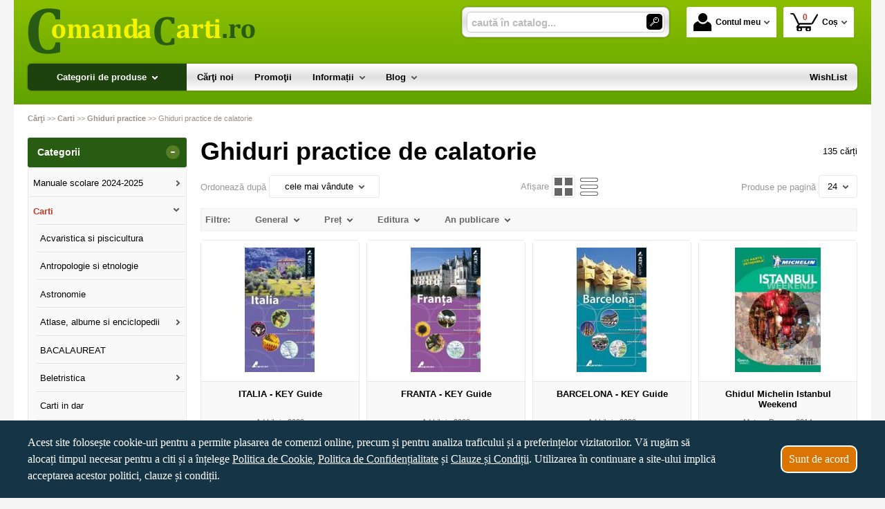

--- FILE ---
content_type: text/html; charset=utf-8
request_url: https://www.comandacarti.ro/carti/ghiduri-practice-de-calatorie--i1759-p2
body_size: 13748
content:
<!doctype html>
<html lang="ro">
<head><title>Ghiduri practice de calatorie - comandacarti.ro - 2</title>
<meta http-equiv="Content-Type" content="text/html; charset=utf-8">
<meta name="description" content="Pag. 2 - Ghiduri practice de calatorie">
<meta name="viewport" content="width=device-width, initial-scale=1.0, minimum-scale=1.0">
<base href="https://www.comandacarti.ro/">
<link rel="shortcut icon" href="https://comandacarti.ro/favicon.ico">
<link rel="stylesheet" type="text/css" href="https://comandacarti.ro/site/css/style.799.css">
<link rel="canonical" href="https://www.comandacarti.ro/carti/ghiduri-practice-de-calatorie--i1759-p2">
<meta property="fb:app_id" content="320690068306424"/>
</head>
<body itemscope itemtype="http://schema.org/CollectionPage">
<div id="sticky-menu">
<div class="sticky-menu-outer"><div class="sticky-menu-inner"><div class="sticky-logo"><a href="https://www.comandacarti.ro/"><img src="https://comandacarti.ro/site/images/comanda-carti-librarie-online.png" alt="Comanda Carti - Librarie Online" width="249" height="52" class="sticky-logo-img"></a></div><ul class="vs-icon-menu"><li class="client-item"><div class="inner"><div class="icon-wrap"><a href="https://www.comandacarti.ro/cont-client" class="menu-a"><span class="icon account-icon"></span>Contul meu</a></div></div><div class="pop welcome"><div class="inner"><div class="entry buttons"><a href="https://www.comandacarti.ro/login" class="vs-button-submit vs-button-full vs-button-login">autentificare</a></div><div class="entry" style="padding-top: 10px"><a href="https://www.comandacarti.ro/cont-client/reaminteste-parola">Ați uitat parola?</a></div><div class="entry"><a href="https://www.comandacarti.ro/login">Nu aveți cont? Creați-l!</a></div></div>
</div>
</li><li class="cart-item"><div class="inner"><div class="icon-wrap"><a href="https://www.comandacarti.ro/cos" class="menu-a see-cart"><span class="icon cart-icon"><span class="no-of-items">0</span></span>Coș</a></div></div><div class="pop mini-cart"><div class="inner"><div style="color: #666; text-align: center">Coșul dvs este gol.</div></div></div></li></ul><div class="search-zone clearfix"><div class="search-container"><div class="search-wrap"><form name="search" action="https://www.comandacarti.ro/index.php" method="get" accept-charset="utf-8"><input type="hidden" name="submitted" value="1">

<input type="hidden" name="O" value="search">
<div class="search-inner"><input type="text" name="keywords" value="" class="vs_search" maxlength="150" placeholder="caută în catalog..." autocomplete="off"></div><div class="button-wrap"><button name="do_submit" value="1" type="submit" class="search-btn"><span class="magnifier"></span></button></div>
</form>
</div>
</div>
</div>
</div>
</div>
</div>
<div id="ePageContainer">
<div id="head-container"><div class="head-wrap">
<div id="eHeader" class="clearfix" itemscope itemtype="http://schema.org/WPHeader"><div class="logo"><a href="https://www.comandacarti.ro/"><img src="https://comandacarti.ro/site/images/comanda-carti-librarie-online.png" alt="Comanda Carti - Librarie Online" width="330" height="69"></a></div><ul class="vs-icon-menu"><li class="client-item"><div class="inner"><div class="icon-wrap"><a href="https://www.comandacarti.ro/cont-client" class="menu-a"><span class="icon account-icon"></span>Contul meu</a></div></div><div class="pop welcome"><div class="inner"><div class="entry buttons"><a href="https://www.comandacarti.ro/login" class="vs-button-submit vs-button-full vs-button-login">autentificare</a></div><div class="entry" style="padding-top: 10px"><a href="https://www.comandacarti.ro/cont-client/reaminteste-parola">Ați uitat parola?</a></div><div class="entry"><a href="https://www.comandacarti.ro/login">Nu aveți cont? Creați-l!</a></div></div>
</div>
</li><li class="cart-item"><div class="inner"><div class="icon-wrap"><a href="https://www.comandacarti.ro/cos" class="menu-a see-cart"><span class="icon cart-icon"><span class="no-of-items">0</span></span>Coș</a></div></div><div class="pop mini-cart"><div class="inner"><div style="color: #666; text-align: center">Coșul dvs este gol.</div></div></div></li><li class="menu-item"><div class="inner"><div class="icon-wrap"><a href="javascript:void(0)" class="menu-a"><span class="icon menu-icon"></span>Meniu</a></div></div></li></ul><div id="mobile-account" class="mini-account mobile-pop"><div class="pop"><div class="inner"><form name="authenticate" action="https://www.comandacarti.ro/index.php" method="post"><input type="hidden" name="submitted" value="1">

<input type="hidden" name="P" value="login">
<input type="hidden" name="O" value="login">
<div class="entry"><label for="welcome_m">Adresa de e-mail</label><input type="text" name="email_address" value="" id="welcome_m" class="txt-i"></div><div class="entry"><label for="welcome_p">Parola</label><input type="password" name="password" value="" id="welcome_p" class="txt-i"></div><div class="entry buttons"><button name="O" value="login" type="submit" class="vs-button-submit vs-button-full">autentificare</button></div></form>
<div class="entry" style="padding-top: 10px"><a href="https://www.comandacarti.ro/cont-client/reaminteste-parola">Ați uitat parola?</a></div><div class="entry"><a href="https://www.comandacarti.ro/login">Nu aveți cont? Creați-l!</a></div></div>
</div>
</div><div id="mobile-cart" class="mobile-pop"></div><div id="mobile-menu" class="mobile-pop"></div><div class="search-zone clearfix"><div class="show-catalog-menu-wrap"><div class="show-inner"><a href="https://www.comandacarti.ro/magazin-virtual" id="show-catalog-menu-btn" class="show-catalog-menu-a vs-button-submit">Produse</a></div>
</div>
<div class="search-container"><div class="search-wrap"><form name="search" action="https://www.comandacarti.ro/index.php" method="get" accept-charset="utf-8"><input type="hidden" name="submitted" value="1">

<input type="hidden" name="O" value="search">
<div class="search-inner"><input type="text" name="keywords" value="" class="vs_search" maxlength="150" placeholder="caută în catalog..." autocomplete="off"></div><div class="button-wrap"><button name="do_submit" value="1" type="submit" class="search-btn"><span class="magnifier"></span></button></div>
</form>
</div>
</div>
</div>
</div>
</div>
<div id="vs-menu-wrap" itemscope itemtype="http://schema.org/SiteNavigationElement"><div id="vs-menu" class="clearfix"><ul><li class="has-sub active"><a href="https://www.comandacarti.ro/magazin-virtual" class="products-a"><span>Categorii de produse</span><span class="arrow-down"></span></a><ul class="categories">
<li class="has-sub"><a href="https://www.comandacarti.ro/librarie-online/manuale-scolare-2024-2025--i1918" class="alt">Manuale scolare 2024-2025</a><ul><li><a href="https://www.comandacarti.ro/carti/clasa-i--i1919">Clasa I</a></li><li><a href="https://www.comandacarti.ro/carti/clasa-ii--i1920">Clasa II</a></li><li><a href="https://www.comandacarti.ro/carti/clasa-iii--i1921">Clasa III</a></li><li><a href="https://www.comandacarti.ro/carti/clasa-iv--i1922">Clasa IV</a></li><li><a href="https://www.comandacarti.ro/carti/clasa-v--i1923">Clasa V</a></li><li><a href="https://www.comandacarti.ro/carti/clasa-vi--i1924">Clasa VI</a></li><li><a href="https://www.comandacarti.ro/carti/clasa-viii--i1926">Clasa VIII</a></li><li><a href="https://www.comandacarti.ro/carti/clasa-ix--i1927">Clasa IX</a></li><li><a href="https://www.comandacarti.ro/carti/clasa-x--i1928">Clasa X</a></li><li><a href="https://www.comandacarti.ro/carti/clasa-xi--i1929">Clasa XI</a></li><li><a href="https://www.comandacarti.ro/carti/clasa-xii--i1930">Clasa XII</a></li></ul></li>
<li class="has-sub last"><a href="https://www.comandacarti.ro/magazin-virtual/carti--i1847" class="alt">Carti</a><ul><li><a href="https://www.comandacarti.ro/carti/acvaristica-si-piscicultura--i1688">Acvaristica si piscicultura</a></li><li><a href="https://www.comandacarti.ro/carti/antropologie-si-etnologie--i1745">Antropologie si etnologie</a></li><li><a href="https://www.comandacarti.ro/carti/astronomie--i1840">Astronomie</a></li><li class="has-sub"><a href="https://www.comandacarti.ro/librarie-online/atlase-albume-si-enciclopedii--i1724" class="alt">Atlase, albume si enciclopedii</a><ul><li><a href="https://www.comandacarti.ro/carti/atlase-atlase-scolare--i1808">Atlase / Atlase scolare</a></li></ul></li><li><a href="https://www.comandacarti.ro/carti/bacalaureat--i1823">BACALAUREAT</a></li><li class="has-sub"><a href="https://www.comandacarti.ro/librarie-online/beletristica--i1682" class="alt">Beletristica</a><ul><li><a href="https://www.comandacarti.ro/carti/carti-de-dragoste--i1903">Carti de dragoste</a></li><li><a href="https://www.comandacarti.ro/carti/carti-liliput--i1821">Carti Liliput</a></li><li><a href="https://www.comandacarti.ro/carti/colectia-chic--i1718">Colectia-CHIC</a></li><li><a href="https://www.comandacarti.ro/carti/fictiune--i1763">Fictiune</a></li><li><a href="https://www.comandacarti.ro/carti/romane--i1837">Romane</a></li><li><a href="https://www.comandacarti.ro/carti/sas-colectia--i1760">SAS-Colectia</a></li></ul></li><li><a href="https://www.comandacarti.ro/carti/carti-in-dar--i1819">Carti in dar</a></li><li><a href="https://www.comandacarti.ro/carti/carti-pentru-copii-bibliografie-scolara--i1681">Carti pentru copii; Bibliografie scolara</a></li><li><a href="https://www.comandacarti.ro/carti/cultura-generala--i1742">Cultura generala</a></li><li><a href="https://www.comandacarti.ro/carti/desen-si-pictura--i1743">Desen si pictura</a></li><li class="has-sub"><a href="https://www.comandacarti.ro/librarie-online/dictionare-si-limbi-straine--i1686" class="alt">Dictionare si limbi straine</a><ul><li class="has-sub"><a href="https://www.comandacarti.ro/librarie-online/carte-scolara--i1753" class="alt">Carte scolara</a><ul><li><a href="https://www.comandacarti.ro/carti/primary--i1754">Primary</a></li><li><a href="https://www.comandacarti.ro/carti/secondary--i1756">Secondary</a></li><li><a href="https://www.comandacarti.ro/carti/upper-primary--i1755">Upper - Primary</a></li></ul></li><li><a href="https://www.comandacarti.ro/carti/dictionare-ale-limbii-romane--i1815">Dictionare ale limbii Romane</a></li><li><a href="https://www.comandacarti.ro/carti/diferite-dictionare-si-ghiduri-limbi-straine--i1816">Diferite dictionare si ghiduri (limbi straine)</a></li><li><a href="https://www.comandacarti.ro/carti/limba-engleza--i1810">Limba engleza</a></li><li><a href="https://www.comandacarti.ro/carti/limba-franceza--i1811">Limba franceza</a></li><li><a href="https://www.comandacarti.ro/carti/limba-germana--i1812">Limba germana</a></li><li><a href="https://www.comandacarti.ro/carti/limba-italiana--i1814">Limba italiana</a></li><li><a href="https://www.comandacarti.ro/carti/limba-spaniola--i1813">Limba spaniola</a></li></ul></li><li class="has-sub"><a href="https://www.comandacarti.ro/librarie-online/diverse--i1698" class="alt">Diverse</a><ul><li><a href="https://www.comandacarti.ro/carti/cadre-didactice--i1770">Cadre didactice</a></li></ul></li><li class="has-sub"><a href="https://www.comandacarti.ro/librarie-online/drept-legislatie-contabilitate--i1769" class="alt">Drept ; Legislatie ; Contabilitate</a><ul><li class="has-sub"><a href="https://www.comandacarti.ro/librarie-online/civil--i1780" class="alt">Civil</a><ul><li><a href="https://www.comandacarti.ro/carti/cod-civil-cod-procedura-civila--i1785">Cod Civil ; Cod procedura civila</a></li><li><a href="https://www.comandacarti.ro/carti/drept-civil-drept-procesual-civil--i1786">Drept civil ; Drept procesual civil</a></li></ul></li><li><a href="https://www.comandacarti.ro/carti/legislatie-rutiera--i1779">Legislatie rutiera</a></li><li class="has-sub"><a href="https://www.comandacarti.ro/librarie-online/penal--i1787" class="alt">Penal</a><ul><li><a href="https://www.comandacarti.ro/carti/cod-penal-cod-procedura-penala--i1788">Cod penal ; Cod procedura penala</a></li><li><a href="https://www.comandacarti.ro/carti/drept-penal-drept-procesual-penal--i1789">Drept penal ; Drept procesual penal</a></li></ul></li><li><a href="https://www.comandacarti.ro/carti/tratate--i1790">Tratate</a></li></ul></li><li><a href="https://www.comandacarti.ro/carti/evaluare-nationala--i1833">Evaluare nationala</a></li><li><a href="https://www.comandacarti.ro/carti/filosofie--i1722">Filosofie</a></li><li class="has-sub"><a href="https://www.comandacarti.ro/librarie-online/gastronomie--i1685" class="alt">Gastronomie</a><ul><li><a href="https://www.comandacarti.ro/carti/alimentatie-si-diete--i1738">Alimentatie si diete</a></li><li><a href="https://www.comandacarti.ro/carti/bauturi--i1690">Bauturi</a></li></ul></li><li class="has-sub"><a href="https://www.comandacarti.ro/librarie-online/ghiduri-practice--i1689" class="alt">Ghiduri practice</a><ul><li><a href="https://www.comandacarti.ro/carti/agronomie--i1729">Agronomie</a></li><li><a href="https://www.comandacarti.ro/carti/animale-de-companie-si-curte--i1692">Animale de companie si curte</a></li><li><a href="https://www.comandacarti.ro/carti/apicultura--i1727">Apicultura</a></li><li><a href="https://www.comandacarti.ro/carti/carti-cheie--i1768">Carti - Cheie</a></li><li><a href="https://www.comandacarti.ro/carti/carti-tehnice--i1820">Carti tehnice</a></li><li><a href="https://www.comandacarti.ro/carti/colectia-poti-face-si-singur--i1693">Colectia - Poti face si singur</a></li><li><a href="https://www.comandacarti.ro/carti/comunicare-relatii-publice--i1744">Comunicare, relatii publice</a></li><li><a href="https://www.comandacarti.ro/carti/cresterea-animalelor--i1731">Cresterea animalelor</a></li><li><a href="https://www.comandacarti.ro/carti/cresterea-pasarilor--i1733">Cresterea pasarilor</a></li><li><a href="https://www.comandacarti.ro/carti/educatie-sexuala--i1737">Educatie sexuala</a></li><li><a href="https://www.comandacarti.ro/carti/floricultura--i1730">Floricultura</a></li><li><a href="https://www.comandacarti.ro/carti/frumusete-si-intretinere--i1736">Frumusete si intretinere</a></li><li><a href="https://www.comandacarti.ro/carti/ghid-vestimentar--i1739">Ghid vestimentar</a></li><li><a href="https://www.comandacarti.ro/carti/ghiduri-practice-de-calatorie--i1759">Ghiduri practice de calatorie</a></li><li><a href="https://www.comandacarti.ro/carti/legumicultura--i1732">Legumicultura</a></li><li><a href="https://www.comandacarti.ro/carti/motivational--i1838">Motivational</a></li><li><a href="https://www.comandacarti.ro/carti/plante-de-gradina-si-apartament--i1691">Plante de gradina si apartament</a></li><li><a href="https://www.comandacarti.ro/carti/pomicultura--i1728">Pomicultura</a></li><li><a href="https://www.comandacarti.ro/carti/viticultura--i1734">Viticultura</a></li></ul></li><li><a href="https://www.comandacarti.ro/carti/harti-harti-si-atlase-rutiere-si-turistice--i1809">Harti ; Harti si atlase rutiere si turistice</a></li><li><a href="https://www.comandacarti.ro/carti/hobby--i1842">Hobby</a></li><li><a href="https://www.comandacarti.ro/carti/informatica-calculatoare--i1723">Informatica; Calculatoare</a></li><li><a href="https://www.comandacarti.ro/carti/istorie-politica--i1774">Istorie ; Politica</a></li><li><a href="https://www.comandacarti.ro/carti/lucrari-muzicale-de-specialitate--i1818">Lucrari muzicale de specialitate</a></li><li class="has-sub"><a href="https://www.comandacarti.ro/librarie-online/manuale-culegeri-si-auxiliare-scolare--i1683" class="alt">Manuale, culegeri si auxiliare scolare</a><ul><li><a href="https://www.comandacarti.ro/carti/anul-de-completare--i1803">Anul de completare</a></li><li><a href="https://www.comandacarti.ro/carti/bacalaureat--i1717">Bacalaureat</a></li><li><a href="https://www.comandacarti.ro/carti/clasa-i--i1791">Clasa - I</a></li><li><a href="https://www.comandacarti.ro/carti/clasa-ii--i1792">Clasa - II</a></li><li><a href="https://www.comandacarti.ro/carti/clasa-iii--i1793">Clasa - III</a></li><li><a href="https://www.comandacarti.ro/carti/clasa-iv--i1794">Clasa - IV</a></li><li><a href="https://www.comandacarti.ro/carti/clasa-v--i1795">Clasa - V</a></li><li><a href="https://www.comandacarti.ro/carti/clasa-vi--i1796">Clasa - VI</a></li><li><a href="https://www.comandacarti.ro/carti/clasa-vii--i1797">Clasa - VII</a></li><li><a href="https://www.comandacarti.ro/carti/clasa-viii--i1798">Clasa - VIII</a></li><li><a href="https://www.comandacarti.ro/carti/clasa-ix--i1799">Clasa IX</a></li><li><a href="https://www.comandacarti.ro/carti/clasa-pregatitoare--i1824">Clasa pregatitoare</a></li><li><a href="https://www.comandacarti.ro/carti/clasa-x--i1800">Clasa X</a></li><li><a href="https://www.comandacarti.ro/carti/clasa-xi--i1801">Clasa XI</a></li><li><a href="https://www.comandacarti.ro/carti/clasa-xii--i1802">Clasa XII</a></li><li><a href="https://www.comandacarti.ro/carti/clasele-ix-xii--i1807">Clasele IX-XII</a></li><li><a href="https://www.comandacarti.ro/carti/clasele-v-viii--i1806">Clasele V-VIII</a></li><li><a href="https://www.comandacarti.ro/carti/culegeri-i-iv--i1805">Culegeri I-IV</a></li><li><a href="https://www.comandacarti.ro/carti/evaluare-nationala--i1761">Evaluare nationala</a></li><li><a href="https://www.comandacarti.ro/carti/gardinita--i1825">Gardinita</a></li><li><a href="https://www.comandacarti.ro/carti/memoratoare--i1725">Memoratoare</a></li><li><a href="https://www.comandacarti.ro/carti/prescolari--i1804">Prescolari</a></li></ul></li><li><a href="https://www.comandacarti.ro/carti/marketingmanagement--i1817">Marketing;Management</a></li><li class="has-sub"><a href="https://www.comandacarti.ro/librarie-online/medicina-si-sanatate--i1687" class="alt">Medicina si sanatate</a><ul><li><a href="https://www.comandacarti.ro/carti/medicina-naturista-spiritualitate--i1719">Medicina naturista; Spiritualitate</a></li></ul></li><li><a href="https://www.comandacarti.ro/carti/memorii-jurnale-corespondenta--i1764">Memorii; Jurnale; Corespondenta</a></li><li><a href="https://www.comandacarti.ro/carti/paranormal--i1726">Paranormal</a></li><li><a href="https://www.comandacarti.ro/carti/psihanaliza--i1765">Psihanaliza</a></li><li><a href="https://www.comandacarti.ro/carti/psihologie--i1721">Psihologie</a></li><li><a href="https://www.comandacarti.ro/carti/science-fiction--i1762">Science Fiction</a></li><li><a href="https://www.comandacarti.ro/carti/spiritualitate--i1746">Spiritualitate</a></li><li class="has-sub"><a href="https://www.comandacarti.ro/librarie-online/stiinte-economice--i1747" class="alt">Stiinte economice</a><ul><li><a href="https://www.comandacarti.ro/carti/advertising--i1758">Advertising</a></li><li><a href="https://www.comandacarti.ro/carti/business--i1752">Business</a></li><li><a href="https://www.comandacarti.ro/carti/contabilitate--i1748">Contabilitate</a></li><li><a href="https://www.comandacarti.ro/carti/cursuri--i1749">Cursuri</a></li><li><a href="https://www.comandacarti.ro/carti/leadership--i1757">Leadership</a></li><li><a href="https://www.comandacarti.ro/carti/management--i1750">Management</a></li><li><a href="https://www.comandacarti.ro/carti/marketing--i1751">Marketing</a></li></ul></li><li><a href="https://www.comandacarti.ro/carti/stiinte-oculte-ezoterism--i1684">Stiinte oculte; Ezoterism</a></li><li><a href="https://www.comandacarti.ro/carti/stiinte-sociale-politice--i1720">Stiinte sociale-politice</a></li><li><a href="https://www.comandacarti.ro/carti/teste-de-inteligenta--i1772">Teste de inteligenta</a></li></ul></li>
</ul>
</li><li><a href="https://www.comandacarti.ro/magazin-online/carti-noi"><span>Cărţi noi</span></a></li><li><a href="https://www.comandacarti.ro/magazin-online/oferta-speciala-carti"><span>Promoţii</span></a></li><li class="has-sub"><a href="https://www.comandacarti.ro/info"><span>Informații</span><span class="arrow-down"></span></a><ul><li><a href="https://www.comandacarti.ro/contact">Contact</a></li>
<li><a href="https://www.comandacarti.ro/despre-noi">Cine suntem?</a></li>
<li><a href="https://www.comandacarti.ro/despre-livrare">Despre livrare</a></li>
<li><a href="https://www.comandacarti.ro/ajutor">Cum cumpăr?</a></li>
<li><a href="https://www.comandacarti.ro/magazin-online/carti-noi">Cărţi noi</a></li>
<li><a href="https://www.comandacarti.ro/edituri">Edituri</a></li>
<li class="last"><a href="https://www.comandacarti.ro/magazin-online/autori">Autori</a></li>
</ul></li><li class="has-sub"><a href="https://www.comandacarti.ro/blog/articole"><span>Blog</span><span class="arrow-down"></span></a><ul class="categories">
<li><a href="https://www.comandacarti.ro/blog/curiozitati-si-cultura--i2">Curiozitati si cultura</a></li>
<li class="last"><a href="https://www.comandacarti.ro/blog/stiri--i1">Știri</a></li>
</ul>
</li><li class="right-menu"><a href="https://www.comandacarti.ro/wishlist"><span>WishList</span></a></li>
</ul></div>
</div>
</div>
<div class="main-wrap clearfix">
<div id="breadcrumb"><ul itemscope itemtype="http://schema.org/BreadcrumbList"><li class="crumb" itemprop="itemListElement" itemscope itemtype="https://schema.org/ListItem"><a href="https://www.comandacarti.ro/" itemprop="item" title="Comanda Carti - Librarie Online"><span itemprop="name">Cărţi</span></a><meta itemprop="position" content="1"></li><li class="crumb" itemprop="itemListElement" itemscope itemtype="https://schema.org/ListItem"> >> <a href="https://www.comandacarti.ro/magazin-virtual/carti--i1847" itemprop="item" title="Carti"><span itemprop="name">Carti</span></a><meta itemprop="position" content="2"></li><li class="crumb" itemprop="itemListElement" itemscope itemtype="https://schema.org/ListItem"> >> <a href="https://www.comandacarti.ro/librarie-online/ghiduri-practice--i1689" itemprop="item" title="Ghiduri practice"><span itemprop="name">Ghiduri practice</span></a><meta itemprop="position" content="3"></li><li class="crumb"> >> <strong>Ghiduri practice de calatorie</strong></li></ul></div>
<div id="main"><div class="liquid-2c-ab"><div class="liquid-content-col"><div class="liquid-content-marginer"><div id="dynamiczone" itemprop="mainContentOfPage" itemscope itemtype="https://schema.org/WebPageElement">
<div class="products__page"><ul id="products-page-title" class="simple-flex page-title"><li><h1>Ghiduri practice de calatorie</h1></li><li><span class="no-of-products">135 cărți</span></li></ul>
<ul class="simple-flex" id="eSort"><li><span class="tag">Ordonează după</span> <div class="simple-menu" id="product-sorting"><div class="active"><a href="javascript:void(0)" class="option active-a" rel="nofollow">cele mai vândute<span class="arrow-down"></span></a></div><ul class="boxlist"><li><a href="https://www.comandacarti.ro/carti/ghiduri-practice-de-calatorie--i1759?sort=1" class="option" rel="nofollow">alfabetic</a></li><li><a href="https://www.comandacarti.ro/carti/ghiduri-practice-de-calatorie--i1759?sort=2" class="option" rel="nofollow">cele mai recente</a></li><li><a href="https://www.comandacarti.ro/carti/ghiduri-practice-de-calatorie--i1759?sort=3" class="option" rel="nofollow">cele mai vândute</a></li><li><a href="https://www.comandacarti.ro/carti/ghiduri-practice-de-calatorie--i1759?sort=4" class="option" rel="nofollow">preț crescător</a></li><li><a href="https://www.comandacarti.ro/carti/ghiduri-practice-de-calatorie--i1759?sort=5" class="option" rel="nofollow">preț descrescător</a></li><li><a href="https://www.comandacarti.ro/carti/ghiduri-practice-de-calatorie--i1759?sort=6" class="option" rel="nofollow">anul publicării</a></li><li><a href="https://www.comandacarti.ro/carti/ghiduri-practice-de-calatorie--i1759?sort=10" class="option" rel="nofollow">neordonate</a></li></ul></div>
</li><li><div class="view-products"><span class="tag">Afișare&nbsp;</span><div id="view-menu"><a href="https://www.comandacarti.ro/carti/ghiduri-practice-de-calatorie--i1759-p2?view=1" class="view-icon view-icon-active" title="Grilă" rel="nofollow"><span class="icon icon-grid icon-grid-active"></span></a><a href="https://www.comandacarti.ro/carti/ghiduri-practice-de-calatorie--i1759-p2?view=2" class="view-icon" title="Listă" rel="nofollow"><span class="icon icon-list"></span></a></div></div></li><li><span class="tag">Produse pe pagină</span> <div class="simple-menu products-per-page"><div class="active"><a href="javascript:void(0)" class="option active-a" rel="nofollow">24<span class="arrow-down"></span></a></div><ul class="boxlist"><li><a href="https://www.comandacarti.ro/carti/ghiduri-practice-de-calatorie--i1759?no=24" class="option" rel="nofollow">24</a></li><li><a href="https://www.comandacarti.ro/carti/ghiduri-practice-de-calatorie--i1759?no=36" class="option" rel="nofollow">36</a></li><li><a href="https://www.comandacarti.ro/carti/ghiduri-practice-de-calatorie--i1759?no=48" class="option" rel="nofollow">48</a></li><li><a href="https://www.comandacarti.ro/carti/ghiduri-practice-de-calatorie--i1759?no=60" class="option" rel="nofollow">60</a></li><li><a href="https://www.comandacarti.ro/carti/ghiduri-practice-de-calatorie--i1759?no=72" class="option" rel="nofollow">72</a></li></ul></div>
</li></ul><div class="show-mobile-filters"><button name="show-filters" value="1" type="button" class="filter-button">filtrează produsele</button></div><!-- start filter --><div id="filters" class="clearfix"><ul><li><h3 class="h3">Filtre:</h3></li><li><h3 class="h3">General<span class="arrow-down"></span></h3><div class="boxContents"><ul class="boxlist"><li><a href="https://www.comandacarti.ro/carti/ghiduri-practice-de-calatorie--i1759?filtru=1-1" class="filter-option" rel="nofollow">În stoc <span class="no-of-prods">(5)</span></a></li>
<li><a href="https://www.comandacarti.ro/carti/ghiduri-practice-de-calatorie--i1759" class="filter-option filter-active">Toate produsele <span class="no-of-prods">(135)</span></a></li>
<li><a href="https://www.comandacarti.ro/carti/ghiduri-practice-de-calatorie--i1759?filtru=1-6" class="filter-option" rel="nofollow">Recomandate <span class="no-of-prods">(10)</span></a></li>
</ul></div></li><li><h3 class="h3">Preț<span class="arrow-down"></span></h3><div class="boxContents by-price"><ul class="boxlist"><li><a href="https://www.comandacarti.ro/carti/ghiduri-practice-de-calatorie--i1759?filtru=3-8" class="filter-option" rel="nofollow">sub 50 lei <span class="no-of-prods">(123)</span></a></li>
<li><a href="https://www.comandacarti.ro/carti/ghiduri-practice-de-calatorie--i1759?filtru=3-9" class="filter-option" rel="nofollow">50 - 100 lei <span class="no-of-prods">(12)</span></a></li>
</ul></div></li><li><h3 class="h3">Editura<span class="arrow-down"></span></h3><div class="boxContents"><ul class="boxlist"><li><a href="https://www.comandacarti.ro/carti/ghiduri-practice-de-calatorie--i1759?filtru=6-50" class="filter-option">Ad Libri <span class="no-of-prods">(51)</span></a></li>
<li><a href="https://www.comandacarti.ro/carti/ghiduri-practice-de-calatorie--i1759?filtru=6-80" class="filter-option">Aquila '93 <span class="no-of-prods">(3)</span></a></li>
<li><a href="https://www.comandacarti.ro/carti/ghiduri-practice-de-calatorie--i1759?filtru=6-257" class="filter-option">Litera International <span class="no-of-prods">(4)</span></a></li>
<li><a href="https://www.comandacarti.ro/carti/ghiduri-practice-de-calatorie--i1759?filtru=6-280" class="filter-option">Meteor Press <span class="no-of-prods">(12)</span></a></li>
<li><a href="https://www.comandacarti.ro/carti/ghiduri-practice-de-calatorie--i1759?filtru=6-298" class="filter-option">Niculescu <span class="no-of-prods">(24)</span></a></li>
<li><a href="https://www.comandacarti.ro/carti/ghiduri-practice-de-calatorie--i1759?filtru=6-323" class="filter-option">Polirom <span class="no-of-prods">(5)</span></a></li>
<li><a href="https://www.comandacarti.ro/carti/ghiduri-practice-de-calatorie--i1759?filtru=6-399" class="filter-option">Vellant <span class="no-of-prods">(1)</span></a></li>
<li><a href="https://www.comandacarti.ro/carti/ghiduri-practice-de-calatorie--i1759?filtru=6-409" class="filter-option">Vremea <span class="no-of-prods">(35)</span></a></li>
</ul></div></li><li><h3 class="h3">An publicare<span class="arrow-down"></span></h3><div class="boxContents by-year"><ul class="boxlist"><li><a href="https://www.comandacarti.ro/carti/ghiduri-practice-de-calatorie--i1759?filtru=5-22" class="filter-option" rel="nofollow">2015 <span class="no-of-prods">(6)</span></a></li>
<li><a href="https://www.comandacarti.ro/carti/ghiduri-practice-de-calatorie--i1759?filtru=5-23" class="filter-option" rel="nofollow">2014 <span class="no-of-prods">(3)</span></a></li>
<li><a href="https://www.comandacarti.ro/carti/ghiduri-practice-de-calatorie--i1759?filtru=5-26" class="filter-option" rel="nofollow">2011 <span class="no-of-prods">(31)</span></a></li>
<li><a href="https://www.comandacarti.ro/carti/ghiduri-practice-de-calatorie--i1759?filtru=5-27" class="filter-option" rel="nofollow">2010 <span class="no-of-prods">(21)</span></a></li>
<li><a href="https://www.comandacarti.ro/carti/ghiduri-practice-de-calatorie--i1759?filtru=5-28" class="filter-option" rel="nofollow">2009 <span class="no-of-prods">(10)</span></a></li>
<li><a href="https://www.comandacarti.ro/carti/ghiduri-practice-de-calatorie--i1759?filtru=5-29" class="filter-option" rel="nofollow">2008 <span class="no-of-prods">(12)</span></a></li>
<li><a href="https://www.comandacarti.ro/carti/ghiduri-practice-de-calatorie--i1759?filtru=5-30" class="filter-option" rel="nofollow">2007 <span class="no-of-prods">(18)</span></a></li>
<li><a href="https://www.comandacarti.ro/carti/ghiduri-practice-de-calatorie--i1759?filtru=5-31" class="filter-option" rel="nofollow">2006 <span class="no-of-prods">(23)</span></a></li>
<li><a href="https://www.comandacarti.ro/carti/ghiduri-practice-de-calatorie--i1759?filtru=5-32" class="filter-option" rel="nofollow">2005 <span class="no-of-prods">(9)</span></a></li>
<li><a href="https://www.comandacarti.ro/carti/ghiduri-practice-de-calatorie--i1759?filtru=5-33" class="filter-option" rel="nofollow">2004 <span class="no-of-prods">(1)</span></a></li>
<li><a href="https://www.comandacarti.ro/carti/ghiduri-practice-de-calatorie--i1759?filtru=5-34" class="filter-option" rel="nofollow">2003 <span class="no-of-prods">(1)</span></a></li>
</ul></div></li></ul></div><ul class="flex-grid product-grid"><li><div class="product" itemscope itemtype="http://schema.org/Book">
<div class="photo"><div class="product-image-wrapper"><a href="https://www.comandacarti.ro/carte/italia-key-guide--i20279" title="ITALIA - KEY Guide"><img src="https://comandacarti.ro/site_img/products/180/2009/12/keyguideitalia.jpg" alt="ITALIA - KEY Guide" width="180" height="180" itemprop="image"></a></div><div class="quick-view"><div class="quick-view-bk"><a href="https://www.comandacarti.ro/carte/italia-key-guide--i20279" class="quick-view-a">vezi detalii rapid</a></div></div></div>
<div class="product-row product-name"><a href="https://www.comandacarti.ro/carte/italia-key-guide--i20279" title="ITALIA - KEY Guide" class="product-a" itemprop="url"><span itemprop="name">ITALIA - KEY Guide</span></a></div><div class="product-row supplier"><a href="https://www.comandacarti.ro/editura/ad-libri--i483" title="Carti - Editura Ad Libri" class="supplier-a" itemprop="publisher">Ad Libri</a> - 2009</div><div class="product-row prices" itemprop="offers" itemscope itemtype="http://schema.org/Offer"><div class="price"><span><span class="money-int" itemprop="price" content="69.76">69</span><sup class="money-decimal">,76</sup><span class="money-currency" itemprop="priceCurrency" content="RON"> lei</span></span></div></div><div class="product-row availability">stoc indisponibil</div><div class="product-row action"><a href="https://www.comandacarti.ro/carte/italia-key-guide--i20279?f=stock_alert" class="button-buy stock-alert-a" title="alertă stoc" rel="nofollow"><span class="stock-alert">alertă stoc</span></a></div></div>
</li>
<li><div class="product" itemscope itemtype="http://schema.org/Book">
<div class="photo"><div class="product-image-wrapper"><a href="https://www.comandacarti.ro/carte/franta-key-guide--i20278" title="FRANTA - KEY Guide"><img src="https://comandacarti.ro/site_img/products/180/2009/12/keyguidefranta.jpg" alt="FRANTA - KEY Guide" width="180" height="180" itemprop="image"></a></div><div class="quick-view"><div class="quick-view-bk"><a href="https://www.comandacarti.ro/carte/franta-key-guide--i20278" class="quick-view-a">vezi detalii rapid</a></div></div></div>
<div class="product-row product-name"><a href="https://www.comandacarti.ro/carte/franta-key-guide--i20278" title="FRANTA - KEY Guide" class="product-a" itemprop="url"><span itemprop="name">FRANTA - KEY Guide</span></a></div><div class="product-row supplier"><a href="https://www.comandacarti.ro/editura/ad-libri--i483" title="Carti - Editura Ad Libri" class="supplier-a" itemprop="publisher">Ad Libri</a> - 2009</div><div class="product-row prices" itemprop="offers" itemscope itemtype="http://schema.org/Offer"><div class="price"><span><span class="money-int" itemprop="price" content="69.76">69</span><sup class="money-decimal">,76</sup><span class="money-currency" itemprop="priceCurrency" content="RON"> lei</span></span></div></div><div class="product-row availability">stoc indisponibil</div><div class="product-row action"><a href="https://www.comandacarti.ro/carte/franta-key-guide--i20278?f=stock_alert" class="button-buy stock-alert-a" title="alertă stoc" rel="nofollow"><span class="stock-alert">alertă stoc</span></a></div></div>
</li>
<li><div class="product" itemscope itemtype="http://schema.org/Book">
<div class="photo"><div class="product-image-wrapper"><a href="https://www.comandacarti.ro/carte/barcelona-key-guide--i20277" title="BARCELONA - KEY Guide"><img src="https://comandacarti.ro/site_img/products/180/2009/12/covers_barcelona-1.jpg" alt="BARCELONA - KEY Guide" width="180" height="180" itemprop="image"></a></div><div class="quick-view"><div class="quick-view-bk"><a href="https://www.comandacarti.ro/carte/barcelona-key-guide--i20277" class="quick-view-a">vezi detalii rapid</a></div></div></div>
<div class="product-row product-name"><a href="https://www.comandacarti.ro/carte/barcelona-key-guide--i20277" title="BARCELONA - KEY Guide" class="product-a" itemprop="url"><span itemprop="name">BARCELONA - KEY Guide</span></a></div><div class="product-row supplier"><a href="https://www.comandacarti.ro/editura/ad-libri--i483" title="Carti - Editura Ad Libri" class="supplier-a" itemprop="publisher">Ad Libri</a> - 2009</div><div class="product-row prices" itemprop="offers" itemscope itemtype="http://schema.org/Offer"><div class="price"><span><span class="money-int" itemprop="price" content="59.95">59</span><sup class="money-decimal">,95</sup><span class="money-currency" itemprop="priceCurrency" content="RON"> lei</span></span></div></div><div class="product-row availability">stoc indisponibil</div><div class="product-row action"><a href="https://www.comandacarti.ro/carte/barcelona-key-guide--i20277?f=stock_alert" class="button-buy stock-alert-a" title="alertă stoc" rel="nofollow"><span class="stock-alert">alertă stoc</span></a></div></div>
</li>
<li><div class="product" itemscope itemtype="http://schema.org/Book">
<div class="photo"><div class="product-image-wrapper"><a href="https://www.comandacarti.ro/carte/ghidul-michelin-istanbul-weekend--i37759" title="Ghidul Michelin Istanbul Weekend"><img src="https://comandacarti.ro/site_img/products/180/2015/07/20-le-istanbulul.jpg" alt="Ghidul Michelin Istanbul Weekend" width="180" height="180" itemprop="image"></a></div><div class="quick-view"><div class="quick-view-bk"><a href="https://www.comandacarti.ro/carte/ghidul-michelin-istanbul-weekend--i37759" class="quick-view-a">vezi detalii rapid</a></div></div></div>
<div class="product-row product-name"><a href="https://www.comandacarti.ro/carte/ghidul-michelin-istanbul-weekend--i37759" title="Ghidul Michelin Istanbul Weekend" class="product-a" itemprop="url"><span itemprop="name">Ghidul Michelin Istanbul Weekend</span></a></div><div class="product-row supplier"><a href="https://www.comandacarti.ro/editura/meteor-press--i420" title="Carti - Editura Meteor Press" class="supplier-a" itemprop="publisher">Meteor Press</a> - 2014</div><div class="product-row prices" itemprop="offers" itemscope itemtype="http://schema.org/Offer"><div class="price"><span><span class="money-int" itemprop="price" content="29">29</span><sup class="money-decimal">,00</sup><span class="money-currency" itemprop="priceCurrency" content="RON"> lei</span></span></div></div><div class="product-row availability">stoc indisponibil</div><div class="product-row action"><a href="https://www.comandacarti.ro/carte/ghidul-michelin-istanbul-weekend--i37759?f=stock_alert" class="button-buy stock-alert-a" title="alertă stoc" rel="nofollow"><span class="stock-alert">alertă stoc</span></a></div></div>
</li>
<li><div class="product" itemscope itemtype="http://schema.org/Book">
<div class="photo"><div class="product-image-wrapper"><a href="https://www.comandacarti.ro/carte/ghidul-michelin-roma-weekend--i37757" title="Ghidul Michelin Roma Weekend"><img src="https://comandacarti.ro/site_img/products/180/2015/07/18-roma.jpg" alt="Ghidul Michelin Roma Weekend" width="180" height="180" itemprop="image"></a></div><div class="quick-view"><div class="quick-view-bk"><a href="https://www.comandacarti.ro/carte/ghidul-michelin-roma-weekend--i37757" class="quick-view-a">vezi detalii rapid</a></div></div></div>
<div class="product-row product-name"><a href="https://www.comandacarti.ro/carte/ghidul-michelin-roma-weekend--i37757" title="Ghidul Michelin Roma Weekend" class="product-a" itemprop="url"><span itemprop="name">Ghidul Michelin Roma Weekend</span></a></div><div class="product-row supplier"><a href="https://www.comandacarti.ro/editura/meteor-press--i420" title="Carti - Editura Meteor Press" class="supplier-a" itemprop="publisher">Meteor Press</a> - 2014</div><div class="product-row prices" itemprop="offers" itemscope itemtype="http://schema.org/Offer"><div class="price"><span><span class="money-int" itemprop="price" content="29">29</span><sup class="money-decimal">,00</sup><span class="money-currency" itemprop="priceCurrency" content="RON"> lei</span></span></div></div><div class="product-row availability">stoc indisponibil</div><div class="product-row action"><a href="https://www.comandacarti.ro/carte/ghidul-michelin-roma-weekend--i37757?f=stock_alert" class="button-buy stock-alert-a" title="alertă stoc" rel="nofollow"><span class="stock-alert">alertă stoc</span></a></div></div>
</li>
<li><div class="product" itemscope itemtype="http://schema.org/Book">
<div class="photo"><div class="product-image-wrapper"><a href="https://www.comandacarti.ro/carte/pe-jos-de-a-lungul-nilului--i37410" title="Pe jos de-a lungul Nilului"><img src="https://comandacarti.ro/site_img/products/180/2015/06/13-lungul-nilului.jpg" alt="Pe jos de-a lungul Nilului" width="180" height="180" itemprop="image"></a></div><div class="quick-view"><div class="quick-view-bk"><a href="https://www.comandacarti.ro/carte/pe-jos-de-a-lungul-nilului--i37410" class="quick-view-a">vezi detalii rapid</a></div></div></div>
<div class="product-row product-name"><a href="https://www.comandacarti.ro/carte/pe-jos-de-a-lungul-nilului--i37410" title="Pe jos de-a lungul Nilului" class="product-a" itemprop="url"><span itemprop="name">Pe jos de-a lungul Nilului</span></a></div><div class="product-row supplier"><a href="https://www.comandacarti.ro/editura/polirom--i396" title="Carti - Editura Polirom" class="supplier-a" itemprop="publisher">Polirom</a> - 2015</div><div class="product-row prices" itemprop="offers" itemscope itemtype="http://schema.org/Offer"><div class="price"><span><span class="money-int" itemprop="price" content="32.95">32</span><sup class="money-decimal">,95</sup><span class="money-currency" itemprop="priceCurrency" content="RON"> lei</span></span></div></div><div class="product-row availability">în stoc la furnizor</div><div class="product-row action"><a href="https://www.comandacarti.ro/cos/adauga-in-cos--i37410" class="button-buy btn-add-to-cart" title="adaugă în coș" rel="nofollow" data-item-type="1" data-prod-type="0" data-prod-id="37410"><span class="add-to-cart">cumpără</span></a></div></div>
</li>
<li><div class="product" itemscope itemtype="http://schema.org/Book">
<div class="photo"><div class="product-image-wrapper"><a href="https://www.comandacarti.ro/carte/in-patagonia--i36373" title="In Patagonia"><img src="https://comandacarti.ro/site_img/products/180/2015/01/12-patagonia.jpg" alt="In Patagonia" width="180" height="180" itemprop="image"></a></div><div class="quick-view"><div class="quick-view-bk"><a href="https://www.comandacarti.ro/carte/in-patagonia--i36373" class="quick-view-a">vezi detalii rapid</a></div></div></div>
<div class="product-row product-name"><a href="https://www.comandacarti.ro/carte/in-patagonia--i36373" title="In Patagonia" class="product-a" itemprop="url"><span itemprop="name">In Patagonia</span></a></div><div class="product-row supplier"><a href="https://www.comandacarti.ro/editura/polirom--i396" title="Carti - Editura Polirom" class="supplier-a" itemprop="publisher">Polirom</a> - 2015</div><div class="product-row prices" itemprop="offers" itemscope itemtype="http://schema.org/Offer"><div class="price"><span><span class="money-int" itemprop="price" content="33.95">33</span><sup class="money-decimal">,95</sup><span class="money-currency" itemprop="priceCurrency" content="RON"> lei</span></span></div></div><div class="product-row availability">în stoc la furnizor</div><div class="product-row action"><a href="https://www.comandacarti.ro/cos/adauga-in-cos--i36373" class="button-buy btn-add-to-cart" title="adaugă în coș" rel="nofollow" data-item-type="1" data-prod-type="0" data-prod-id="36373"><span class="add-to-cart">cumpără</span></a></div></div>
</li>
<li><div class="product" itemscope itemtype="http://schema.org/Book">
<div class="photo"><div class="product-image-wrapper"><a href="https://www.comandacarti.ro/carte/drumuri-de-vis-prin-europa-o-26-de-trasee-prin-cele-mai-spectaculoase-locuri-din-europa--i36114" title="Drumuri de vis prin Europa • 26 de trasee prin cele mai spectaculoase locuri din Europa"><img src="https://comandacarti.ro/site_img/products/180/2014/12/18-europa.jpg" alt="Drumuri de vis prin Europa • 26 de trasee prin cele mai spectaculoase locuri din Europa" width="180" height="180" itemprop="image"></a></div><div class="quick-view"><div class="quick-view-bk"><a href="https://www.comandacarti.ro/carte/drumuri-de-vis-prin-europa-o-26-de-trasee-prin-cele-mai-spectaculoase-locuri-din-europa--i36114" class="quick-view-a">vezi detalii rapid</a></div></div></div>
<div class="product-row product-name"><a href="https://www.comandacarti.ro/carte/drumuri-de-vis-prin-europa-o-26-de-trasee-prin-cele-mai-spectaculoase-locuri-din-europa--i36114" title="Drumuri de vis prin Europa • 26 de trasee prin cele mai spectaculoase locuri din Europa" class="product-a" itemprop="url"><span itemprop="name">Drumuri de vis prin Europa • 26 de trasee prin cele mai spectaculoase locuri din Europa</span></a></div><div class="product-row supplier"><a href="https://www.comandacarti.ro/editura/litera-international--i462" title="Carti - Editura Litera International" class="supplier-a" itemprop="publisher">Litera International</a> - 2014</div><div class="product-row prices" itemprop="offers" itemscope itemtype="http://schema.org/Offer"><div class="price"><span><span class="money-int" itemprop="price" content="99">99</span><sup class="money-decimal">,00</sup><span class="money-currency" itemprop="priceCurrency" content="RON"> lei</span></span></div></div><div class="product-row availability">stoc indisponibil</div><div class="product-row action"><a href="https://www.comandacarti.ro/carte/drumuri-de-vis-prin-europa-o-26-de-trasee-prin-cele-mai-spectaculoase-locuri-din-europa--i36114?f=stock_alert" class="button-buy stock-alert-a" title="alertă stoc" rel="nofollow"><span class="stock-alert">alertă stoc</span></a></div></div>
</li>
<li><div class="product" itemscope itemtype="http://schema.org/Book">
<div class="photo"><div class="product-image-wrapper"><a href="https://www.comandacarti.ro/carte/roma-24-de-tururi-tematice--i33705" title="Roma - 24 de tururi tematice"><img src="https://comandacarti.ro/site_img/products/180/2012/10/hm_rome_mic.jpg" alt="Roma - 24 de tururi tematice" width="180" height="180" itemprop="image"></a></div><div class="quick-view"><div class="quick-view-bk"><a href="https://www.comandacarti.ro/carte/roma-24-de-tururi-tematice--i33705" class="quick-view-a">vezi detalii rapid</a></div></div></div>
<div class="product-row product-name"><a href="https://www.comandacarti.ro/carte/roma-24-de-tururi-tematice--i33705" title="Roma - 24 de tururi tematice" class="product-a" itemprop="url"><span itemprop="name">Roma - 24 de tururi tematice</span></a></div><div class="product-row supplier"><a href="https://www.comandacarti.ro/editura/ad-libri--i483" title="Carti - Editura Ad Libri" class="supplier-a" itemprop="publisher">Ad Libri</a> - 2011</div><div class="product-row prices" itemprop="offers" itemscope itemtype="http://schema.org/Offer"><div class="price"><span><span class="money-int" itemprop="price" content="40.33">40</span><sup class="money-decimal">,33</sup><span class="money-currency" itemprop="priceCurrency" content="RON"> lei</span></span></div></div><div class="product-row availability">stoc indisponibil</div><div class="product-row action"><a href="https://www.comandacarti.ro/carte/roma-24-de-tururi-tematice--i33705?f=stock_alert" class="button-buy stock-alert-a" title="alertă stoc" rel="nofollow"><span class="stock-alert">alertă stoc</span></a></div></div>
</li>
<li><div class="product" itemscope itemtype="http://schema.org/Book">
<div class="photo"><div class="product-image-wrapper"><a href="https://www.comandacarti.ro/carte/paris-24-de-tururi-tematice--i33704" title="Paris - 24 de tururi tematice"><img src="https://comandacarti.ro/site_img/products/180/2012/10/hm_paris_mic.jpg" alt="Paris - 24 de tururi tematice" width="180" height="180" itemprop="image"></a></div><div class="quick-view"><div class="quick-view-bk"><a href="https://www.comandacarti.ro/carte/paris-24-de-tururi-tematice--i33704" class="quick-view-a">vezi detalii rapid</a></div></div></div>
<div class="product-row product-name"><a href="https://www.comandacarti.ro/carte/paris-24-de-tururi-tematice--i33704" title="Paris - 24 de tururi tematice" class="product-a" itemprop="url"><span itemprop="name">Paris - 24 de tururi tematice</span></a></div><div class="product-row supplier"><a href="https://www.comandacarti.ro/editura/ad-libri--i483" title="Carti - Editura Ad Libri" class="supplier-a" itemprop="publisher">Ad Libri</a> - 2011</div><div class="product-row prices" itemprop="offers" itemscope itemtype="http://schema.org/Offer"><div class="price"><span><span class="money-int" itemprop="price" content="40.33">40</span><sup class="money-decimal">,33</sup><span class="money-currency" itemprop="priceCurrency" content="RON"> lei</span></span></div></div><div class="product-row availability">stoc indisponibil</div><div class="product-row action"><a href="https://www.comandacarti.ro/carte/paris-24-de-tururi-tematice--i33704?f=stock_alert" class="button-buy stock-alert-a" title="alertă stoc" rel="nofollow"><span class="stock-alert">alertă stoc</span></a></div></div>
</li>
<li><div class="product" itemscope itemtype="http://schema.org/Book">
<div class="photo"><div class="product-image-wrapper"><a href="https://www.comandacarti.ro/carte/londra-24-de-tururi-tematice--i33703" title="Londra - 24 de tururi tematice"><img src="https://comandacarti.ro/site_img/products/180/2012/10/london1_mic.jpg" alt="Londra - 24 de tururi tematice" width="180" height="180" itemprop="image"></a></div><div class="quick-view"><div class="quick-view-bk"><a href="https://www.comandacarti.ro/carte/londra-24-de-tururi-tematice--i33703" class="quick-view-a">vezi detalii rapid</a></div></div></div>
<div class="product-row product-name"><a href="https://www.comandacarti.ro/carte/londra-24-de-tururi-tematice--i33703" title="Londra - 24 de tururi tematice" class="product-a" itemprop="url"><span itemprop="name">Londra - 24 de tururi tematice</span></a></div><div class="product-row supplier"><a href="https://www.comandacarti.ro/editura/ad-libri--i483" title="Carti - Editura Ad Libri" class="supplier-a" itemprop="publisher">Ad Libri</a> - 2011</div><div class="product-row prices" itemprop="offers" itemscope itemtype="http://schema.org/Offer"><div class="price"><span><span class="money-int" itemprop="price" content="40.33">40</span><sup class="money-decimal">,33</sup><span class="money-currency" itemprop="priceCurrency" content="RON"> lei</span></span></div></div><div class="product-row availability">stoc indisponibil</div><div class="product-row action"><a href="https://www.comandacarti.ro/carte/londra-24-de-tururi-tematice--i33703?f=stock_alert" class="button-buy stock-alert-a" title="alertă stoc" rel="nofollow"><span class="stock-alert">alertă stoc</span></a></div></div>
</li>
<li><div class="product" itemscope itemtype="http://schema.org/Book">
<div class="photo"><div class="product-image-wrapper"><a href="https://www.comandacarti.ro/carte/venetia-ghid-turistic--i33701" title="Venetia - Ghid turistic"><img src="https://comandacarti.ro/site_img/products/180/2012/10/venice_mic.jpg" alt="Venetia - Ghid turistic" width="180" height="180" itemprop="image"></a></div><div class="quick-view"><div class="quick-view-bk"><a href="https://www.comandacarti.ro/carte/venetia-ghid-turistic--i33701" class="quick-view-a">vezi detalii rapid</a></div></div></div>
<div class="product-row product-name"><a href="https://www.comandacarti.ro/carte/venetia-ghid-turistic--i33701" title="Venetia - Ghid turistic" class="product-a" itemprop="url"><span itemprop="name">Venetia - Ghid turistic</span></a></div><div class="product-row supplier"><a href="https://www.comandacarti.ro/editura/ad-libri--i483" title="Carti - Editura Ad Libri" class="supplier-a" itemprop="publisher">Ad Libri</a> - 2011</div><div class="product-row prices" itemprop="offers" itemscope itemtype="http://schema.org/Offer"><div class="price"><span><span class="money-int" itemprop="price" content="40.33">40</span><sup class="money-decimal">,33</sup><span class="money-currency" itemprop="priceCurrency" content="RON"> lei</span></span></div></div><div class="product-row availability">stoc indisponibil</div><div class="product-row action"><a href="https://www.comandacarti.ro/carte/venetia-ghid-turistic--i33701?f=stock_alert" class="button-buy stock-alert-a" title="alertă stoc" rel="nofollow"><span class="stock-alert">alertă stoc</span></a></div></div>
</li>
<li><div class="product" itemscope itemtype="http://schema.org/Book">
<div class="photo"><div class="product-image-wrapper"><a href="https://www.comandacarti.ro/carte/paris-ghid-turistic--i33700" title="Paris - Ghid turistic"><img src="https://comandacarti.ro/site_img/products/180/2012/10/paris_mic.jpg" alt="Paris - Ghid turistic" width="180" height="180" itemprop="image"></a></div><div class="quick-view"><div class="quick-view-bk"><a href="https://www.comandacarti.ro/carte/paris-ghid-turistic--i33700" class="quick-view-a">vezi detalii rapid</a></div></div></div>
<div class="product-row product-name"><a href="https://www.comandacarti.ro/carte/paris-ghid-turistic--i33700" title="Paris - Ghid turistic" class="product-a" itemprop="url"><span itemprop="name">Paris - Ghid turistic</span></a></div><div class="product-row supplier"><a href="https://www.comandacarti.ro/editura/ad-libri--i483" title="Carti - Editura Ad Libri" class="supplier-a" itemprop="publisher">Ad Libri</a> - 2011</div><div class="product-row prices" itemprop="offers" itemscope itemtype="http://schema.org/Offer"><div class="price"><span><span class="money-int" itemprop="price" content="40.33">40</span><sup class="money-decimal">,33</sup><span class="money-currency" itemprop="priceCurrency" content="RON"> lei</span></span></div></div><div class="product-row availability">stoc indisponibil</div><div class="product-row action"><a href="https://www.comandacarti.ro/carte/paris-ghid-turistic--i33700?f=stock_alert" class="button-buy stock-alert-a" title="alertă stoc" rel="nofollow"><span class="stock-alert">alertă stoc</span></a></div></div>
</li>
<li><div class="product" itemscope itemtype="http://schema.org/Book">
<div class="photo"><div class="product-image-wrapper"><a href="https://www.comandacarti.ro/carte/londra-ghid-turistic--i33699" title="Londra - Ghid turistic"><img src="https://comandacarti.ro/site_img/products/180/2012/10/london_mic.jpg" alt="Londra - Ghid turistic" width="180" height="180" itemprop="image"></a></div><div class="quick-view"><div class="quick-view-bk"><a href="https://www.comandacarti.ro/carte/londra-ghid-turistic--i33699" class="quick-view-a">vezi detalii rapid</a></div></div></div>
<div class="product-row product-name"><a href="https://www.comandacarti.ro/carte/londra-ghid-turistic--i33699" title="Londra - Ghid turistic" class="product-a" itemprop="url"><span itemprop="name">Londra - Ghid turistic</span></a></div><div class="product-row supplier"><a href="https://www.comandacarti.ro/editura/ad-libri--i483" title="Carti - Editura Ad Libri" class="supplier-a" itemprop="publisher">Ad Libri</a> - 2011</div><div class="product-row prices" itemprop="offers" itemscope itemtype="http://schema.org/Offer"><div class="price"><span><span class="money-int" itemprop="price" content="40.33">40</span><sup class="money-decimal">,33</sup><span class="money-currency" itemprop="priceCurrency" content="RON"> lei</span></span></div></div><div class="product-row availability">stoc indisponibil</div><div class="product-row action"><a href="https://www.comandacarti.ro/carte/londra-ghid-turistic--i33699?f=stock_alert" class="button-buy stock-alert-a" title="alertă stoc" rel="nofollow"><span class="stock-alert">alertă stoc</span></a></div></div>
</li>
<li><div class="product" itemscope itemtype="http://schema.org/Book">
<div class="photo"><div class="product-image-wrapper"><a href="https://www.comandacarti.ro/carte/barcelona-ghid-turistic--i33697" title="Barcelona - Ghid turistic"><img src="https://comandacarti.ro/site_img/products/180/2012/10/barcelona_mic.jpg" alt="Barcelona - Ghid turistic" width="180" height="180" itemprop="image"></a></div><div class="quick-view"><div class="quick-view-bk"><a href="https://www.comandacarti.ro/carte/barcelona-ghid-turistic--i33697" class="quick-view-a">vezi detalii rapid</a></div></div></div>
<div class="product-row product-name"><a href="https://www.comandacarti.ro/carte/barcelona-ghid-turistic--i33697" title="Barcelona - Ghid turistic" class="product-a" itemprop="url"><span itemprop="name">Barcelona - Ghid turistic</span></a></div><div class="product-row supplier"><a href="https://www.comandacarti.ro/editura/ad-libri--i483" title="Carti - Editura Ad Libri" class="supplier-a" itemprop="publisher">Ad Libri</a> - 2011</div><div class="product-row prices" itemprop="offers" itemscope itemtype="http://schema.org/Offer"><div class="price"><span><span class="money-int" itemprop="price" content="40.33">40</span><sup class="money-decimal">,33</sup><span class="money-currency" itemprop="priceCurrency" content="RON"> lei</span></span></div></div><div class="product-row availability">stoc indisponibil</div><div class="product-row action"><a href="https://www.comandacarti.ro/carte/barcelona-ghid-turistic--i33697?f=stock_alert" class="button-buy stock-alert-a" title="alertă stoc" rel="nofollow"><span class="stock-alert">alertă stoc</span></a></div></div>
</li>
<li><div class="product" itemscope itemtype="http://schema.org/Book">
<div class="photo"><div class="product-image-wrapper"><a href="https://www.comandacarti.ro/carte/atena-ghid-turistic--i33695" title="Atena - Ghid turistic"><img src="https://comandacarti.ro/site_img/products/180/2012/10/athens_mic.jpg" alt="Atena - Ghid turistic" width="180" height="180" itemprop="image"></a></div><div class="quick-view"><div class="quick-view-bk"><a href="https://www.comandacarti.ro/carte/atena-ghid-turistic--i33695" class="quick-view-a">vezi detalii rapid</a></div></div></div>
<div class="product-row product-name"><a href="https://www.comandacarti.ro/carte/atena-ghid-turistic--i33695" title="Atena - Ghid turistic" class="product-a" itemprop="url"><span itemprop="name">Atena - Ghid turistic</span></a></div><div class="product-row supplier"><a href="https://www.comandacarti.ro/editura/ad-libri--i483" title="Carti - Editura Ad Libri" class="supplier-a" itemprop="publisher">Ad Libri</a> - 2011</div><div class="product-row prices" itemprop="offers" itemscope itemtype="http://schema.org/Offer"><div class="price"><span><span class="money-int" itemprop="price" content="40.33">40</span><sup class="money-decimal">,33</sup><span class="money-currency" itemprop="priceCurrency" content="RON"> lei</span></span></div></div><div class="product-row availability">stoc indisponibil</div><div class="product-row action"><a href="https://www.comandacarti.ro/carte/atena-ghid-turistic--i33695?f=stock_alert" class="button-buy stock-alert-a" title="alertă stoc" rel="nofollow"><span class="stock-alert">alertă stoc</span></a></div></div>
</li>
<li><div class="product" itemscope itemtype="http://schema.org/Book">
<div class="photo"><div class="product-image-wrapper"><a href="https://www.comandacarti.ro/carte/venetia-ghid-turistic--i33694" title="Venetia - Ghid turistic"><img src="https://comandacarti.ro/site_img/products/180/2012/10/venetia.jpg" alt="Venetia - Ghid turistic" width="180" height="180" itemprop="image"></a></div><div class="quick-view"><div class="quick-view-bk"><a href="https://www.comandacarti.ro/carte/venetia-ghid-turistic--i33694" class="quick-view-a">vezi detalii rapid</a></div></div></div>
<div class="product-row product-name"><a href="https://www.comandacarti.ro/carte/venetia-ghid-turistic--i33694" title="Venetia - Ghid turistic" class="product-a" itemprop="url"><span itemprop="name">Venetia - Ghid turistic</span></a></div><div class="product-row supplier"><a href="https://www.comandacarti.ro/editura/ad-libri--i483" title="Carti - Editura Ad Libri" class="supplier-a" itemprop="publisher">Ad Libri</a> - 2011</div><div class="product-row prices" itemprop="offers" itemscope itemtype="http://schema.org/Offer"><div class="price"><span><span class="money-int" itemprop="price" content="29.43">29</span><sup class="money-decimal">,43</sup><span class="money-currency" itemprop="priceCurrency" content="RON"> lei</span></span></div></div><div class="product-row availability">stoc indisponibil</div><div class="product-row action"><a href="https://www.comandacarti.ro/carte/venetia-ghid-turistic--i33694?f=stock_alert" class="button-buy stock-alert-a" title="alertă stoc" rel="nofollow"><span class="stock-alert">alertă stoc</span></a></div></div>
</li>
<li><div class="product" itemscope itemtype="http://schema.org/Book">
<div class="photo"><div class="product-image-wrapper"><a href="https://www.comandacarti.ro/carte/tunisia-ghid-turistic--i33693" title="Tunisia - Ghid turistic"><img src="https://comandacarti.ro/site_img/products/180/2012/10/tunisia.jpg" alt="Tunisia - Ghid turistic" width="180" height="180" itemprop="image"></a></div><div class="quick-view"><div class="quick-view-bk"><a href="https://www.comandacarti.ro/carte/tunisia-ghid-turistic--i33693" class="quick-view-a">vezi detalii rapid</a></div></div></div>
<div class="product-row product-name"><a href="https://www.comandacarti.ro/carte/tunisia-ghid-turistic--i33693" title="Tunisia - Ghid turistic" class="product-a" itemprop="url"><span itemprop="name">Tunisia - Ghid turistic</span></a></div><div class="product-row supplier"><a href="https://www.comandacarti.ro/editura/ad-libri--i483" title="Carti - Editura Ad Libri" class="supplier-a" itemprop="publisher">Ad Libri</a> - 2011</div><div class="product-row prices" itemprop="offers" itemscope itemtype="http://schema.org/Offer"><div class="price"><span><span class="money-int" itemprop="price" content="29.43">29</span><sup class="money-decimal">,43</sup><span class="money-currency" itemprop="priceCurrency" content="RON"> lei</span></span></div></div><div class="product-row availability">stoc indisponibil</div><div class="product-row action"><a href="https://www.comandacarti.ro/carte/tunisia-ghid-turistic--i33693?f=stock_alert" class="button-buy stock-alert-a" title="alertă stoc" rel="nofollow"><span class="stock-alert">alertă stoc</span></a></div></div>
</li>
<li><div class="product" itemscope itemtype="http://schema.org/Book">
<div class="photo"><div class="product-image-wrapper"><a href="https://www.comandacarti.ro/carte/turcia-coasta-de-vest-ghid-turistic--i33692" title="Turcia - Coasta de Vest - Ghid turistic"><img src="https://comandacarti.ro/site_img/products/180/2012/10/turcia_coasta-de-vest.jpg" alt="Turcia - Coasta de Vest - Ghid turistic" width="180" height="180" itemprop="image"></a></div><div class="quick-view"><div class="quick-view-bk"><a href="https://www.comandacarti.ro/carte/turcia-coasta-de-vest-ghid-turistic--i33692" class="quick-view-a">vezi detalii rapid</a></div></div></div>
<div class="product-row product-name"><a href="https://www.comandacarti.ro/carte/turcia-coasta-de-vest-ghid-turistic--i33692" title="Turcia - Coasta de Vest - Ghid turistic" class="product-a" itemprop="url"><span itemprop="name">Turcia - Coasta de Vest - Ghid turistic</span></a></div><div class="product-row supplier"><a href="https://www.comandacarti.ro/editura/ad-libri--i483" title="Carti - Editura Ad Libri" class="supplier-a" itemprop="publisher">Ad Libri</a> - 2011</div><div class="product-row prices" itemprop="offers" itemscope itemtype="http://schema.org/Offer"><div class="price"><span><span class="money-int" itemprop="price" content="29.43">29</span><sup class="money-decimal">,43</sup><span class="money-currency" itemprop="priceCurrency" content="RON"> lei</span></span></div></div><div class="product-row availability">stoc indisponibil</div><div class="product-row action"><a href="https://www.comandacarti.ro/carte/turcia-coasta-de-vest-ghid-turistic--i33692?f=stock_alert" class="button-buy stock-alert-a" title="alertă stoc" rel="nofollow"><span class="stock-alert">alertă stoc</span></a></div></div>
</li>
<li><div class="product" itemscope itemtype="http://schema.org/Book">
<div class="photo"><div class="product-image-wrapper"><a href="https://www.comandacarti.ro/carte/turcia-coasta-de-sud-ghid-turistic--i33691" title="Turcia - Coasta de Sud - Ghid turistic"><img src="https://comandacarti.ro/site_img/products/180/2012/10/turcia_coasta-de-sud.jpg" alt="Turcia - Coasta de Sud - Ghid turistic" width="180" height="180" itemprop="image"></a></div><div class="quick-view"><div class="quick-view-bk"><a href="https://www.comandacarti.ro/carte/turcia-coasta-de-sud-ghid-turistic--i33691" class="quick-view-a">vezi detalii rapid</a></div></div></div>
<div class="product-row product-name"><a href="https://www.comandacarti.ro/carte/turcia-coasta-de-sud-ghid-turistic--i33691" title="Turcia - Coasta de Sud - Ghid turistic" class="product-a" itemprop="url"><span itemprop="name">Turcia - Coasta de Sud - Ghid turistic</span></a></div><div class="product-row supplier"><a href="https://www.comandacarti.ro/editura/ad-libri--i483" title="Carti - Editura Ad Libri" class="supplier-a" itemprop="publisher">Ad Libri</a> - 2011</div><div class="product-row prices" itemprop="offers" itemscope itemtype="http://schema.org/Offer"><div class="price"><span><span class="money-int" itemprop="price" content="29.43">29</span><sup class="money-decimal">,43</sup><span class="money-currency" itemprop="priceCurrency" content="RON"> lei</span></span></div></div><div class="product-row availability">stoc indisponibil</div><div class="product-row action"><a href="https://www.comandacarti.ro/carte/turcia-coasta-de-sud-ghid-turistic--i33691?f=stock_alert" class="button-buy stock-alert-a" title="alertă stoc" rel="nofollow"><span class="stock-alert">alertă stoc</span></a></div></div>
</li>
<li><div class="product" itemscope itemtype="http://schema.org/Book">
<div class="photo"><div class="product-image-wrapper"><a href="https://www.comandacarti.ro/carte/toscana-si-florenta-ghid-turistic--i33690" title="Toscana si Florenta - Ghid turistic"><img src="https://comandacarti.ro/site_img/products/180/2012/10/toscana.jpg" alt="Toscana si Florenta - Ghid turistic" width="180" height="180" itemprop="image"></a></div><div class="quick-view"><div class="quick-view-bk"><a href="https://www.comandacarti.ro/carte/toscana-si-florenta-ghid-turistic--i33690" class="quick-view-a">vezi detalii rapid</a></div></div></div>
<div class="product-row product-name"><a href="https://www.comandacarti.ro/carte/toscana-si-florenta-ghid-turistic--i33690" title="Toscana si Florenta - Ghid turistic" class="product-a" itemprop="url"><span itemprop="name">Toscana si Florenta - Ghid turistic</span></a></div><div class="product-row supplier"><a href="https://www.comandacarti.ro/editura/ad-libri--i483" title="Carti - Editura Ad Libri" class="supplier-a" itemprop="publisher">Ad Libri</a> - 2011</div><div class="product-row prices" itemprop="offers" itemscope itemtype="http://schema.org/Offer"><div class="price"><span><span class="money-int" itemprop="price" content="29.43">29</span><sup class="money-decimal">,43</sup><span class="money-currency" itemprop="priceCurrency" content="RON"> lei</span></span></div></div><div class="product-row availability">stoc indisponibil</div><div class="product-row action"><a href="https://www.comandacarti.ro/carte/toscana-si-florenta-ghid-turistic--i33690?f=stock_alert" class="button-buy stock-alert-a" title="alertă stoc" rel="nofollow"><span class="stock-alert">alertă stoc</span></a></div></div>
</li>
<li><div class="product" itemscope itemtype="http://schema.org/Book">
<div class="photo"><div class="product-image-wrapper"><a href="https://www.comandacarti.ro/carte/thailanda-ghid-turistic--i33689" title="Thailanda - Ghid turistic"><img src="https://comandacarti.ro/site_img/products/180/2012/10/thailanda.jpg" alt="Thailanda - Ghid turistic" width="180" height="180" itemprop="image"></a></div><div class="quick-view"><div class="quick-view-bk"><a href="https://www.comandacarti.ro/carte/thailanda-ghid-turistic--i33689" class="quick-view-a">vezi detalii rapid</a></div></div></div>
<div class="product-row product-name"><a href="https://www.comandacarti.ro/carte/thailanda-ghid-turistic--i33689" title="Thailanda - Ghid turistic" class="product-a" itemprop="url"><span itemprop="name">Thailanda - Ghid turistic</span></a></div><div class="product-row supplier"><a href="https://www.comandacarti.ro/editura/ad-libri--i483" title="Carti - Editura Ad Libri" class="supplier-a" itemprop="publisher">Ad Libri</a> - 2011</div><div class="product-row prices" itemprop="offers" itemscope itemtype="http://schema.org/Offer"><div class="price"><span><span class="money-int" itemprop="price" content="29.43">29</span><sup class="money-decimal">,43</sup><span class="money-currency" itemprop="priceCurrency" content="RON"> lei</span></span></div></div><div class="product-row availability">stoc indisponibil</div><div class="product-row action"><a href="https://www.comandacarti.ro/carte/thailanda-ghid-turistic--i33689?f=stock_alert" class="button-buy stock-alert-a" title="alertă stoc" rel="nofollow"><span class="stock-alert">alertă stoc</span></a></div></div>
</li>
<li><div class="product" itemscope itemtype="http://schema.org/Book">
<div class="photo"><div class="product-image-wrapper"><a href="https://www.comandacarti.ro/carte/roma-ghid-turistic--i33687" title="Roma - Ghid turistic"><img src="https://comandacarti.ro/site_img/products/180/2012/10/roma.jpg" alt="Roma - Ghid turistic" width="180" height="180" itemprop="image"></a></div><div class="quick-view"><div class="quick-view-bk"><a href="https://www.comandacarti.ro/carte/roma-ghid-turistic--i33687" class="quick-view-a">vezi detalii rapid</a></div></div></div>
<div class="product-row product-name"><a href="https://www.comandacarti.ro/carte/roma-ghid-turistic--i33687" title="Roma - Ghid turistic" class="product-a" itemprop="url"><span itemprop="name">Roma - Ghid turistic</span></a></div><div class="product-row supplier"><a href="https://www.comandacarti.ro/editura/ad-libri--i483" title="Carti - Editura Ad Libri" class="supplier-a" itemprop="publisher">Ad Libri</a> - 2011</div><div class="product-row prices" itemprop="offers" itemscope itemtype="http://schema.org/Offer"><div class="price"><span><span class="money-int" itemprop="price" content="29.43">29</span><sup class="money-decimal">,43</sup><span class="money-currency" itemprop="priceCurrency" content="RON"> lei</span></span></div></div><div class="product-row availability">stoc indisponibil</div><div class="product-row action"><a href="https://www.comandacarti.ro/carte/roma-ghid-turistic--i33687?f=stock_alert" class="button-buy stock-alert-a" title="alertă stoc" rel="nofollow"><span class="stock-alert">alertă stoc</span></a></div></div>
</li>
<li><div class="product" itemscope itemtype="http://schema.org/Book">
<div class="photo"><div class="product-image-wrapper"><a href="https://www.comandacarti.ro/carte/praga-ghid-turistic--i33686" title="Praga - Ghid turistic"><img src="https://comandacarti.ro/site_img/products/180/2012/10/praga1.jpg" alt="Praga - Ghid turistic" width="180" height="180" itemprop="image"></a></div><div class="quick-view"><div class="quick-view-bk"><a href="https://www.comandacarti.ro/carte/praga-ghid-turistic--i33686" class="quick-view-a">vezi detalii rapid</a></div></div></div>
<div class="product-row product-name"><a href="https://www.comandacarti.ro/carte/praga-ghid-turistic--i33686" title="Praga - Ghid turistic" class="product-a" itemprop="url"><span itemprop="name">Praga - Ghid turistic</span></a></div><div class="product-row supplier"><a href="https://www.comandacarti.ro/editura/ad-libri--i483" title="Carti - Editura Ad Libri" class="supplier-a" itemprop="publisher">Ad Libri</a> - 2011</div><div class="product-row prices" itemprop="offers" itemscope itemtype="http://schema.org/Offer"><div class="price"><span><span class="money-int" itemprop="price" content="29.43">29</span><sup class="money-decimal">,43</sup><span class="money-currency" itemprop="priceCurrency" content="RON"> lei</span></span></div></div><div class="product-row availability">stoc indisponibil</div><div class="product-row action"><a href="https://www.comandacarti.ro/carte/praga-ghid-turistic--i33686?f=stock_alert" class="button-buy stock-alert-a" title="alertă stoc" rel="nofollow"><span class="stock-alert">alertă stoc</span></a></div></div>
</li>
</ul>
<ul class="simple-flex"><li><div class="pager">
Pagina: <a class="unit page-no" href="https://www.comandacarti.ro/carti/ghiduri-practice-de-calatorie--i1759">‹</a><a class="unit page-no" href="https://www.comandacarti.ro/carti/ghiduri-practice-de-calatorie--i1759">1</a><span class="unit current">2</span><a href="https://www.comandacarti.ro/carti/ghiduri-practice-de-calatorie--i1759-p3" class="unit page-no" rel="next">3</a><a href="https://www.comandacarti.ro/carti/ghiduri-practice-de-calatorie--i1759-p4" class="unit page-no">4</a><a href="https://www.comandacarti.ro/carti/ghiduri-practice-de-calatorie--i1759-p5" class="unit page-no">5</a><a class="unit page-no" href="https://www.comandacarti.ro/carti/ghiduri-practice-de-calatorie--i1759-p6">6</a><a class="unit page-no" href="https://www.comandacarti.ro/carti/ghiduri-practice-de-calatorie--i1759-p3">›</a></div>
</li><li><strong>25 - 48</strong> din <strong>135</strong> produse</li><li><span class="tag">Produse pe pagină</span> <div class="simple-menu products-per-page"><div class="active"><a href="javascript:void(0)" class="option active-a" rel="nofollow">24<span class="arrow-down"></span></a></div><ul class="boxlist"><li><a href="https://www.comandacarti.ro/carti/ghiduri-practice-de-calatorie--i1759?no=24" class="option" rel="nofollow">24</a></li><li><a href="https://www.comandacarti.ro/carti/ghiduri-practice-de-calatorie--i1759?no=36" class="option" rel="nofollow">36</a></li><li><a href="https://www.comandacarti.ro/carti/ghiduri-practice-de-calatorie--i1759?no=48" class="option" rel="nofollow">48</a></li><li><a href="https://www.comandacarti.ro/carti/ghiduri-practice-de-calatorie--i1759?no=60" class="option" rel="nofollow">60</a></li><li><a href="https://www.comandacarti.ro/carti/ghiduri-practice-de-calatorie--i1759?no=72" class="option" rel="nofollow">72</a></li></ul></div>
</li></ul>
</div>
<div id="products_page_footer">Prețurile afișate includ TVA (taxa pe valoare adăugată).</div></div>
</div></div></div><div id="aside-left" class="liquid-left-col" itemscope itemtype="http://schema.org/WPSideBar"><div class="side-box m-collapsed"><div class="boxTop"><h3 class="h3">Categorii</h3><span class="expand-btn">+</span><span class="collapse-btn">-</span></div>
<div class="boxContents"><div class="boxInner"><ul id=shop-categories class="side-menu left-side mobile-menu" itemscope="" itemtype="http://schema.org/SiteNavigationElement">
<li class="full first-li"><a href="https://www.comandacarti.ro/librarie-online/manuale-scolare-2024-2025--i1918">Manuale scolare 2024-2025</a><ul class="outside"><li class="first-li"><a href="https://www.comandacarti.ro/carti/clasa-i--i1919">Clasa I</a></li><li><a href="https://www.comandacarti.ro/carti/clasa-ii--i1920">Clasa II</a></li><li><a href="https://www.comandacarti.ro/carti/clasa-iii--i1921">Clasa III</a></li><li><a href="https://www.comandacarti.ro/carti/clasa-iv--i1922">Clasa IV</a></li><li><a href="https://www.comandacarti.ro/carti/clasa-v--i1923">Clasa V</a></li><li><a href="https://www.comandacarti.ro/carti/clasa-vi--i1924">Clasa VI</a></li><li><a href="https://www.comandacarti.ro/carti/clasa-viii--i1926">Clasa VIII</a></li><li><a href="https://www.comandacarti.ro/carti/clasa-ix--i1927">Clasa IX</a></li><li><a href="https://www.comandacarti.ro/carti/clasa-x--i1928">Clasa X</a></li><li><a href="https://www.comandacarti.ro/carti/clasa-xi--i1929">Clasa XI</a></li><li class="last-li"><a href="https://www.comandacarti.ro/carti/clasa-xii--i1930">Clasa XII</a></li></ul></li>
<li class="open last-li"><a href="https://www.comandacarti.ro/magazin-virtual/carti--i1847" class="current-a">Carti</a><ul class="inside" itemscope="" itemtype="http://schema.org/SiteNavigationElement">
<li class="leaf first-li"><a href="https://www.comandacarti.ro/carti/acvaristica-si-piscicultura--i1688">Acvaristica si piscicultura</a></li>
<li class="leaf"><a href="https://www.comandacarti.ro/carti/antropologie-si-etnologie--i1745">Antropologie si etnologie</a></li>
<li class="leaf"><a href="https://www.comandacarti.ro/carti/astronomie--i1840">Astronomie</a></li>
<li class="full"><a href="https://www.comandacarti.ro/librarie-online/atlase-albume-si-enciclopedii--i1724">Atlase, albume si enciclopedii</a><ul class="outside"><li class="first-li last-li"><a href="https://www.comandacarti.ro/carti/atlase-atlase-scolare--i1808">Atlase / Atlase scolare</a></li></ul></li>
<li class="leaf"><a href="https://www.comandacarti.ro/carti/bacalaureat--i1823">BACALAUREAT</a></li>
<li class="full"><a href="https://www.comandacarti.ro/librarie-online/beletristica--i1682">Beletristica</a><ul class="outside"><li class="first-li"><a href="https://www.comandacarti.ro/carti/carti-de-dragoste--i1903">Carti de dragoste</a></li><li><a href="https://www.comandacarti.ro/carti/carti-liliput--i1821">Carti Liliput</a></li><li><a href="https://www.comandacarti.ro/carti/colectia-chic--i1718">Colectia-CHIC</a></li><li><a href="https://www.comandacarti.ro/carti/fictiune--i1763">Fictiune</a></li><li><a href="https://www.comandacarti.ro/carti/romane--i1837">Romane</a></li><li class="last-li"><a href="https://www.comandacarti.ro/carti/sas-colectia--i1760">SAS-Colectia</a></li></ul></li>
<li class="leaf"><a href="https://www.comandacarti.ro/carti/carti-in-dar--i1819">Carti in dar</a></li>
<li class="leaf"><a href="https://www.comandacarti.ro/carti/carti-pentru-copii-bibliografie-scolara--i1681">Carti pentru copii; Bibliografie scolara</a></li>
<li class="leaf"><a href="https://www.comandacarti.ro/carti/cultura-generala--i1742">Cultura generala</a></li>
<li class="leaf"><a href="https://www.comandacarti.ro/carti/desen-si-pictura--i1743">Desen si pictura</a></li>
<li class="full"><a href="https://www.comandacarti.ro/librarie-online/dictionare-si-limbi-straine--i1686">Dictionare si limbi straine</a><ul class="outside"><li class="first-li full"><a href="https://www.comandacarti.ro/librarie-online/carte-scolara--i1753" class="full-a">Carte scolara</a><ul class="outside"><li class="first-li"><a href="https://www.comandacarti.ro/carti/primary--i1754">Primary</a></li><li><a href="https://www.comandacarti.ro/carti/secondary--i1756">Secondary</a></li><li class="last-li"><a href="https://www.comandacarti.ro/carti/upper-primary--i1755">Upper - Primary</a></li></ul></li><li><a href="https://www.comandacarti.ro/carti/dictionare-ale-limbii-romane--i1815">Dictionare ale limbii Romane</a></li><li><a href="https://www.comandacarti.ro/carti/diferite-dictionare-si-ghiduri-limbi-straine--i1816">Diferite dictionare si ghiduri (limbi straine)</a></li><li><a href="https://www.comandacarti.ro/carti/limba-engleza--i1810">Limba engleza</a></li><li><a href="https://www.comandacarti.ro/carti/limba-franceza--i1811">Limba franceza</a></li><li><a href="https://www.comandacarti.ro/carti/limba-germana--i1812">Limba germana</a></li><li><a href="https://www.comandacarti.ro/carti/limba-italiana--i1814">Limba italiana</a></li><li class="last-li"><a href="https://www.comandacarti.ro/carti/limba-spaniola--i1813">Limba spaniola</a></li></ul></li>
<li class="full"><a href="https://www.comandacarti.ro/librarie-online/diverse--i1698">Diverse</a><ul class="outside"><li class="first-li last-li"><a href="https://www.comandacarti.ro/carti/cadre-didactice--i1770">Cadre didactice</a></li></ul></li>
<li class="full"><a href="https://www.comandacarti.ro/librarie-online/drept-legislatie-contabilitate--i1769">Drept ; Legislatie ; Contabilitate</a><ul class="outside"><li class="first-li full"><a href="https://www.comandacarti.ro/librarie-online/civil--i1780" class="full-a">Civil</a><ul class="outside"><li class="first-li"><a href="https://www.comandacarti.ro/carti/cod-civil-cod-procedura-civila--i1785">Cod Civil ; Cod procedura civila</a></li><li class="last-li"><a href="https://www.comandacarti.ro/carti/drept-civil-drept-procesual-civil--i1786">Drept civil ; Drept procesual civil</a></li></ul></li><li><a href="https://www.comandacarti.ro/carti/legislatie-rutiera--i1779">Legislatie rutiera</a></li><li class="full"><a href="https://www.comandacarti.ro/librarie-online/penal--i1787" class="full-a">Penal</a><ul class="outside"><li class="first-li"><a href="https://www.comandacarti.ro/carti/cod-penal-cod-procedura-penala--i1788">Cod penal ; Cod procedura penala</a></li><li class="last-li"><a href="https://www.comandacarti.ro/carti/drept-penal-drept-procesual-penal--i1789">Drept penal ; Drept procesual penal</a></li></ul></li><li class="last-li"><a href="https://www.comandacarti.ro/carti/tratate--i1790">Tratate</a></li></ul></li>
<li class="leaf"><a href="https://www.comandacarti.ro/carti/evaluare-nationala--i1833">Evaluare nationala</a></li>
<li class="leaf"><a href="https://www.comandacarti.ro/carti/filosofie--i1722">Filosofie</a></li>
<li class="full"><a href="https://www.comandacarti.ro/librarie-online/gastronomie--i1685">Gastronomie</a><ul class="outside"><li class="first-li"><a href="https://www.comandacarti.ro/carti/alimentatie-si-diete--i1738">Alimentatie si diete</a></li><li class="last-li"><a href="https://www.comandacarti.ro/carti/bauturi--i1690">Bauturi</a></li></ul></li>
<li class="open"><a href="https://www.comandacarti.ro/librarie-online/ghiduri-practice--i1689" class="current-a">Ghiduri practice</a><ul class="inside" itemscope="" itemtype="http://schema.org/SiteNavigationElement">
<li class="leaf first-li"><a href="https://www.comandacarti.ro/carti/agronomie--i1729">Agronomie</a></li>
<li class="leaf"><a href="https://www.comandacarti.ro/carti/animale-de-companie-si-curte--i1692">Animale de companie si curte</a></li>
<li class="leaf"><a href="https://www.comandacarti.ro/carti/apicultura--i1727">Apicultura</a></li>
<li class="leaf"><a href="https://www.comandacarti.ro/carti/carti-cheie--i1768">Carti - Cheie</a></li>
<li class="leaf"><a href="https://www.comandacarti.ro/carti/carti-tehnice--i1820">Carti tehnice</a></li>
<li class="leaf"><a href="https://www.comandacarti.ro/carti/colectia-poti-face-si-singur--i1693">Colectia - Poti face si singur</a></li>
<li class="leaf"><a href="https://www.comandacarti.ro/carti/comunicare-relatii-publice--i1744">Comunicare, relatii publice</a></li>
<li class="leaf"><a href="https://www.comandacarti.ro/carti/cresterea-animalelor--i1731">Cresterea animalelor</a></li>
<li class="leaf"><a href="https://www.comandacarti.ro/carti/cresterea-pasarilor--i1733">Cresterea pasarilor</a></li>
<li class="leaf"><a href="https://www.comandacarti.ro/carti/educatie-sexuala--i1737">Educatie sexuala</a></li>
<li class="leaf"><a href="https://www.comandacarti.ro/carti/floricultura--i1730">Floricultura</a></li>
<li class="leaf"><a href="https://www.comandacarti.ro/carti/frumusete-si-intretinere--i1736">Frumusete si intretinere</a></li>
<li class="leaf"><a href="https://www.comandacarti.ro/carti/ghid-vestimentar--i1739">Ghid vestimentar</a></li>
<li class="leaf"><a href="https://www.comandacarti.ro/carti/ghiduri-practice-de-calatorie--i1759" class="current-a">Ghiduri practice de calatorie</a></li>
<li class="leaf"><a href="https://www.comandacarti.ro/carti/legumicultura--i1732">Legumicultura</a></li>
<li class="leaf"><a href="https://www.comandacarti.ro/carti/motivational--i1838">Motivational</a></li>
<li class="leaf"><a href="https://www.comandacarti.ro/carti/plante-de-gradina-si-apartament--i1691">Plante de gradina si apartament</a></li>
<li class="leaf"><a href="https://www.comandacarti.ro/carti/pomicultura--i1728">Pomicultura</a></li>
<li class="leaf last-li"><a href="https://www.comandacarti.ro/carti/viticultura--i1734">Viticultura</a></li>
</ul>
</li>
<li class="leaf"><a href="https://www.comandacarti.ro/carti/harti-harti-si-atlase-rutiere-si-turistice--i1809">Harti ; Harti si atlase rutiere si turistice</a></li>
<li class="leaf"><a href="https://www.comandacarti.ro/carti/hobby--i1842">Hobby</a></li>
<li class="leaf"><a href="https://www.comandacarti.ro/carti/informatica-calculatoare--i1723">Informatica; Calculatoare</a></li>
<li class="leaf"><a href="https://www.comandacarti.ro/carti/istorie-politica--i1774">Istorie ; Politica</a></li>
<li class="leaf"><a href="https://www.comandacarti.ro/carti/lucrari-muzicale-de-specialitate--i1818">Lucrari muzicale de specialitate</a></li>
<li class="full"><a href="https://www.comandacarti.ro/librarie-online/manuale-culegeri-si-auxiliare-scolare--i1683">Manuale, culegeri si auxiliare scolare</a><ul class="outside"><li class="first-li"><a href="https://www.comandacarti.ro/carti/anul-de-completare--i1803">Anul de completare</a></li><li><a href="https://www.comandacarti.ro/carti/bacalaureat--i1717">Bacalaureat</a></li><li><a href="https://www.comandacarti.ro/carti/clasa-i--i1791">Clasa - I</a></li><li><a href="https://www.comandacarti.ro/carti/clasa-ii--i1792">Clasa - II</a></li><li><a href="https://www.comandacarti.ro/carti/clasa-iii--i1793">Clasa - III</a></li><li><a href="https://www.comandacarti.ro/carti/clasa-iv--i1794">Clasa - IV</a></li><li><a href="https://www.comandacarti.ro/carti/clasa-v--i1795">Clasa - V</a></li><li><a href="https://www.comandacarti.ro/carti/clasa-vi--i1796">Clasa - VI</a></li><li><a href="https://www.comandacarti.ro/carti/clasa-vii--i1797">Clasa - VII</a></li><li><a href="https://www.comandacarti.ro/carti/clasa-viii--i1798">Clasa - VIII</a></li><li><a href="https://www.comandacarti.ro/carti/clasa-ix--i1799">Clasa IX</a></li><li><a href="https://www.comandacarti.ro/carti/clasa-pregatitoare--i1824">Clasa pregatitoare</a></li><li><a href="https://www.comandacarti.ro/carti/clasa-x--i1800">Clasa X</a></li><li><a href="https://www.comandacarti.ro/carti/clasa-xi--i1801">Clasa XI</a></li><li><a href="https://www.comandacarti.ro/carti/clasa-xii--i1802">Clasa XII</a></li><li><a href="https://www.comandacarti.ro/carti/clasele-ix-xii--i1807">Clasele IX-XII</a></li><li><a href="https://www.comandacarti.ro/carti/clasele-v-viii--i1806">Clasele V-VIII</a></li><li><a href="https://www.comandacarti.ro/carti/culegeri-i-iv--i1805">Culegeri I-IV</a></li><li><a href="https://www.comandacarti.ro/carti/evaluare-nationala--i1761">Evaluare nationala</a></li><li><a href="https://www.comandacarti.ro/carti/gardinita--i1825">Gardinita</a></li><li><a href="https://www.comandacarti.ro/carti/memoratoare--i1725">Memoratoare</a></li><li class="last-li"><a href="https://www.comandacarti.ro/carti/prescolari--i1804">Prescolari</a></li></ul></li>
<li class="leaf"><a href="https://www.comandacarti.ro/carti/marketingmanagement--i1817">Marketing;Management</a></li>
<li class="full"><a href="https://www.comandacarti.ro/librarie-online/medicina-si-sanatate--i1687">Medicina si sanatate</a><ul class="outside"><li class="first-li last-li"><a href="https://www.comandacarti.ro/carti/medicina-naturista-spiritualitate--i1719">Medicina naturista; Spiritualitate</a></li></ul></li>
<li class="leaf"><a href="https://www.comandacarti.ro/carti/memorii-jurnale-corespondenta--i1764">Memorii; Jurnale; Corespondenta</a></li>
<li class="leaf"><a href="https://www.comandacarti.ro/carti/paranormal--i1726">Paranormal</a></li>
<li class="leaf"><a href="https://www.comandacarti.ro/carti/psihanaliza--i1765">Psihanaliza</a></li>
<li class="leaf"><a href="https://www.comandacarti.ro/carti/psihologie--i1721">Psihologie</a></li>
<li class="leaf"><a href="https://www.comandacarti.ro/carti/science-fiction--i1762">Science Fiction</a></li>
<li class="leaf"><a href="https://www.comandacarti.ro/carti/spiritualitate--i1746">Spiritualitate</a></li>
<li class="full"><a href="https://www.comandacarti.ro/librarie-online/stiinte-economice--i1747">Stiinte economice</a><ul class="outside"><li class="first-li"><a href="https://www.comandacarti.ro/carti/advertising--i1758">Advertising</a></li><li><a href="https://www.comandacarti.ro/carti/business--i1752">Business</a></li><li><a href="https://www.comandacarti.ro/carti/contabilitate--i1748">Contabilitate</a></li><li><a href="https://www.comandacarti.ro/carti/cursuri--i1749">Cursuri</a></li><li><a href="https://www.comandacarti.ro/carti/leadership--i1757">Leadership</a></li><li><a href="https://www.comandacarti.ro/carti/management--i1750">Management</a></li><li class="last-li"><a href="https://www.comandacarti.ro/carti/marketing--i1751">Marketing</a></li></ul></li>
<li class="leaf"><a href="https://www.comandacarti.ro/carti/stiinte-oculte-ezoterism--i1684">Stiinte oculte; Ezoterism</a></li>
<li class="leaf"><a href="https://www.comandacarti.ro/carti/stiinte-sociale-politice--i1720">Stiinte sociale-politice</a></li>
<li class="leaf last-li"><a href="https://www.comandacarti.ro/carti/teste-de-inteligenta--i1772">Teste de inteligenta</a></li>
</ul>
</li>
</ul>
</div></div>
</div>
<div id="filters-container"><div class="side-box m-collapsed"><div class="boxTop"><h3 class="h3">Filtrează produsele</h3><span class="close-btn">X</span><span class="expand-btn">+</span><span class="collapse-btn">-</span></div>
<div class="boxContents"><div class="boxInner"><noscript><div class="rosu">Activați JavaScript pentru utilizarea filtrelor de mai jos.</div></noscript><ul id="side-filters" class="boxlist">
<li><h3 class="h3">General</h3><ul>
<li><a href="https://www.comandacarti.ro/carti/ghiduri-practice-de-calatorie--i1759?filtru=1-1" class="filter-option" rel="nofollow">În stoc <span class="no-of-prods">(5)</span></a></li>
<li><a href="https://www.comandacarti.ro/carti/ghiduri-practice-de-calatorie--i1759" class="filter-option filter-active">Toate produsele <span class="no-of-prods">(135)</span></a></li>
<li><a href="https://www.comandacarti.ro/carti/ghiduri-practice-de-calatorie--i1759?filtru=1-6" class="filter-option" rel="nofollow">Recomandate <span class="no-of-prods">(10)</span></a></li>
</ul>
</li>
<li><h3 class="h3">Preț</h3><ul>
<li><a href="https://www.comandacarti.ro/carti/ghiduri-practice-de-calatorie--i1759?filtru=3-8" class="filter-option" rel="nofollow">sub 50 lei <span class="no-of-prods">(123)</span></a></li>
<li><a href="https://www.comandacarti.ro/carti/ghiduri-practice-de-calatorie--i1759?filtru=3-9" class="filter-option" rel="nofollow">50 - 100 lei <span class="no-of-prods">(12)</span></a></li>
</ul>
</li>
<li><h3 class="h3">Anul publicării</h3><ul>
<li><a href="https://www.comandacarti.ro/carti/ghiduri-practice-de-calatorie--i1759?filtru=5-22" class="filter-option" rel="nofollow">2015 <span class="no-of-prods">(6)</span></a></li>
<li><a href="https://www.comandacarti.ro/carti/ghiduri-practice-de-calatorie--i1759?filtru=5-23" class="filter-option" rel="nofollow">2014 <span class="no-of-prods">(3)</span></a></li>
<li><a href="https://www.comandacarti.ro/carti/ghiduri-practice-de-calatorie--i1759?filtru=5-26" class="filter-option" rel="nofollow">2011 <span class="no-of-prods">(31)</span></a></li>
<li><a href="https://www.comandacarti.ro/carti/ghiduri-practice-de-calatorie--i1759?filtru=5-27" class="filter-option" rel="nofollow">2010 <span class="no-of-prods">(21)</span></a></li>
<li><a href="https://www.comandacarti.ro/carti/ghiduri-practice-de-calatorie--i1759?filtru=5-28" class="filter-option" rel="nofollow">2009 <span class="no-of-prods">(10)</span></a></li>
<li><a href="https://www.comandacarti.ro/carti/ghiduri-practice-de-calatorie--i1759?filtru=5-29" class="filter-option" rel="nofollow">2008 <span class="no-of-prods">(12)</span></a></li>
<li><a href="https://www.comandacarti.ro/carti/ghiduri-practice-de-calatorie--i1759?filtru=5-30" class="filter-option" rel="nofollow">2007 <span class="no-of-prods">(18)</span></a></li>
<li><a href="https://www.comandacarti.ro/carti/ghiduri-practice-de-calatorie--i1759?filtru=5-31" class="filter-option" rel="nofollow">2006 <span class="no-of-prods">(23)</span></a></li>
<li><a href="https://www.comandacarti.ro/carti/ghiduri-practice-de-calatorie--i1759?filtru=5-32" class="filter-option" rel="nofollow">2005 <span class="no-of-prods">(9)</span></a></li>
<li><a href="https://www.comandacarti.ro/carti/ghiduri-practice-de-calatorie--i1759?filtru=5-33" class="filter-option" rel="nofollow">2004 <span class="no-of-prods">(1)</span></a></li>
</ul>
<ul class="js-filter-more">
<li><a href="https://www.comandacarti.ro/carti/ghiduri-practice-de-calatorie--i1759?filtru=5-34" class="filter-option" rel="nofollow">2003 <span class="no-of-prods">(1)</span></a></li>
</ul>
<div class="filter-buttons-container"><button name="show" value="1" type="button" class="filter-button js-button-more">vezi mai multe</button><button name="show" value="1" type="button" class="filter-button js-button-less">vezi mai puține</button></div></li>
<li><h3 class="h3">Editura</h3><ul>
<li><a href="https://www.comandacarti.ro/carti/ghiduri-practice-de-calatorie--i1759?filtru=6-50" class="filter-option">Ad Libri <span class="no-of-prods">(51)</span></a></li>
<li><a href="https://www.comandacarti.ro/carti/ghiduri-practice-de-calatorie--i1759?filtru=6-80" class="filter-option">Aquila '93 <span class="no-of-prods">(3)</span></a></li>
<li><a href="https://www.comandacarti.ro/carti/ghiduri-practice-de-calatorie--i1759?filtru=6-257" class="filter-option">Litera International <span class="no-of-prods">(4)</span></a></li>
<li><a href="https://www.comandacarti.ro/carti/ghiduri-practice-de-calatorie--i1759?filtru=6-280" class="filter-option">Meteor Press <span class="no-of-prods">(12)</span></a></li>
<li><a href="https://www.comandacarti.ro/carti/ghiduri-practice-de-calatorie--i1759?filtru=6-298" class="filter-option">Niculescu <span class="no-of-prods">(24)</span></a></li>
<li><a href="https://www.comandacarti.ro/carti/ghiduri-practice-de-calatorie--i1759?filtru=6-323" class="filter-option">Polirom <span class="no-of-prods">(5)</span></a></li>
<li><a href="https://www.comandacarti.ro/carti/ghiduri-practice-de-calatorie--i1759?filtru=6-399" class="filter-option">Vellant <span class="no-of-prods">(1)</span></a></li>
<li><a href="https://www.comandacarti.ro/carti/ghiduri-practice-de-calatorie--i1759?filtru=6-409" class="filter-option">Vremea <span class="no-of-prods">(35)</span></a></li>
</ul>
</li>
</ul>
</div></div>
</div>
</div><div id="suppliers-container"><div class="side-box m-collapsed"><div class="boxTop"><h3 class="h3">Branduri</h3><button name="close" value="1" type="button" class="close-btn">X</button><span class="expand-btn">+</span><span class="collapse-btn">-</span></div>
<div class="boxContents"><div class="boxInner"><ul class="side-menu left-side">
<li class="first-li"><a href="https://www.comandacarti.ro/editura/academia-romana--i711" class="leaf-a">Academia Romana</a></li>
<li class="first-li"><a href="https://www.comandacarti.ro/editura/ad-libri--i483" class="leaf-a">Ad Libri</a></li>
<li class="first-li"><a href="https://www.comandacarti.ro/editura/adantis--i671" class="leaf-a">Adantis</a></li>
<li class="first-li"><a href="https://www.comandacarti.ro/editura/adenium--i699" class="leaf-a">Adenium</a></li>
<li class="first-li"><a href="https://www.comandacarti.ro/editura/adevar-divin--i411" class="leaf-a">Adevar Divin</a></li>
<li class="first-li"><a href="https://www.comandacarti.ro/editura/adevarul-holding--i520" class="leaf-a">Adevarul Holding</a></li>
<li class="first-li"><a href="https://www.comandacarti.ro/editura/agaton--i592" class="leaf-a">Agaton</a></li>
<li class="first-li"><a href="https://www.comandacarti.ro/editura/agni-mundi--i695" class="leaf-a">Agni Mundi</a></li>
<li class="first-li"><a href="https://www.comandacarti.ro/editura/agora--i440" class="leaf-a">Agora</a></li>
<li class="first-li"><a href="https://www.comandacarti.ro/editura/ahnu-publishing--i467" class="leaf-a">Ahnu Publishing</a></li>
<li class="first-li"><a href="https://www.comandacarti.ro/editura/aion--i552" class="leaf-a">Aion</a></li>
<li class="first-li"><a href="https://www.comandacarti.ro/editura/aius--i777" class="leaf-a">Aius</a></li>
<li class="first-li"><a href="https://www.comandacarti.ro/editura/akademos-art--i535" class="leaf-a">Akademos Art</a></li>
<li class="first-li"><a href="https://www.comandacarti.ro/editura/albastra--i559" class="leaf-a">Albastra</a></li>
<li class="first-li"><a href="https://www.comandacarti.ro/editura/alcor--i547" class="leaf-a">Alcor</a></li>
<li class="first-li"><a href="https://www.comandacarti.ro/editura/alcris--i650" class="leaf-a">Alcris</a></li>
<li class="first-li"><a href="https://www.comandacarti.ro/editura/aldo-press--i476" class="leaf-a">Aldo Press</a></li>
<li class="first-li"><a href="https://www.comandacarti.ro/editura/alex-alex--i556" class="leaf-a">Alex &amp; Alex</a></li>
<li class="first-li"><a href="https://www.comandacarti.ro/editura/alexandria--i593" class="leaf-a">Alexandria</a></li>
<li class="first-li"><a href="https://www.comandacarti.ro/editura/alicat--i642" class="leaf-a">Alicat</a></li>
<li class="first-li"><a href="https://www.comandacarti.ro/editura/all--i390" class="leaf-a">All</a></li>
<li class="last-li"><a href="https://www.comandacarti.ro/edituri" class="box-more-a">...toate editurile</a></li></ul>
</div></div>
</div>
</div><div class="side-box m-collapsed"><div class="boxTop"><h3 class="h3">Ultimele ştiri</h3><span class="expand-btn">+</span><span class="collapse-btn">-</span></div>
<div class="boxContents"><div class="boxInner"><ul class="side-menu left-side side-menu-simple"><li><a href="https://www.comandacarti.ro/articol/thetahealing-o-calatorie-spre-vindecare-si-transformare--i45">ThetaHealing: O Călătorie Spre Vindecare și Transformare</a></li><li><a href="https://www.comandacarti.ro/articol/glanda-tiroida-mica-dar-puternica-10-curiozitati-care-iti-vor-schimba-perceptia-despre-metabolismul-tau--i44">Glanda Tiroida: Mica, dar Puternica – 10 Curiozitati care Iti Vor Schimba Perceptia despre Metabolismul Tau</a></li><li><a href="https://www.comandacarti.ro/articol/legiunea-straina-epopeea-unei-forte-de-elita-de-la-originile-sale-pana-in-prezent--i43">Legiunea Straina: Epopeea unei Forte de Elita de la Originile Sale pana in Prezent</a></li><li><a href="https://www.comandacarti.ro/articol/frozen-ii-puzzle-uri-de-poveste--i42">Frozen II - Puzzle-uri de poveste</a></li><li><a href="https://www.comandacarti.ro/articol/lansare-portocalele-verzi-de-vitali-cipileaga--i41">Lansare "Portocalele verzi" de Vitali Cipileaga</a></li><li><a href="https://www.comandacarti.ro/blog" class="box-more-a">...toate știrile</a></li></ul></div></div>
</div>
<div class="side-box m-collapsed"><div class="boxTop"><h3 class="h3">Top</h3><span class="expand-btn">+</span><span class="collapse-btn">-</span></div>
<div class="boxContents"><div class="boxInner"><ul class="side-menu left-side side-menu-simple"><li><a href="https://www.comandacarti.ro/magazin-online/cele-mai-vandute-carti">Cele mai vândute cărți</a></li><li><a href="https://www.comandacarti.ro/magazin-online/cele-mai-comentate-carti">Cele mai comentate cărți</a></li><li><a href="https://www.comandacarti.ro/magazin-online/cele-mai-vizitate-carti">Cele mai vizitate cărți</a></li></ul></div></div>
</div>
<div class="side-box m-collapsed"><div class="boxTop"><h3 class="h3">Social media</h3><span class="expand-btn">+</span><span class="collapse-btn">-</span></div>
<div class="boxContents"><div class="boxInner"><p><a href="http://www.facebook.com/comandacarti">www.facebook.com/comandacarti</a></p>

<p><a href="http://instagram.com/comandacarti">www.instagram.com/comandacarti</a></p></div></div>
</div>
<div class="side-box m-collapsed"><div class="boxTop"><h3 class="h3">Nu în ultimul rând...</h3><span class="expand-btn">+</span><span class="collapse-btn">-</span></div>
<div class="boxContents"><div class="boxInner"><ul class="side-menu"><li><a href="https://www.comandacarti.ro/magazin-online/parteneri">Parteneri</a></li></ul></div></div>
</div>
<div class="side-box m-collapsed"><div class="boxTop"><h3 class="h3">Promo</h3><span class="expand-btn">+</span><span class="collapse-btn">-</span></div>
<div class="boxContents"><div class="boxInner"><div id="left-banner" class="slick-slider"><div><a href="https://www.comandacarti.ro/magazin-virtual/jucarii-jocuri--i1848"><img src="https://comandacarti.ro/site_img/banners/2019/08/9-97807_playmobil-logo-playmobil-road-cruiser-set-clipart.png" alt="Jucarii &amp; jocuri" width="192" height="192"></a></div><div><a href="https://www.comandacarti.ro/magazin-virtual/jucarii-jocuri--i1848"><img src="https://comandacarti.ro/site_img/banners/2019/08/ravensburger_logo.png" alt="Jucarii &amp; jocuri" width="192" height="192"></a></div></div>
</div></div>
</div>
</div></div>
</div>
<div id="footer" itemscope itemtype="http://schema.org/WPFooter"><ul class="flex-grid"><li><div class="footer-box"><div class="boxTop"><h3 class="h3">Info</h3></div>
<div class="boxContents"><div class="boxInner"><ul class="side-menu left-side"><li><a href="https://www.comandacarti.ro/clauze-si-conditii">Clauze și condiții</a></li><li><a href="https://www.comandacarti.ro/ajutor">Cum cumperi?</a></li><li><a href="https://www.comandacarti.ro/despre-livrare">Despre livrare</a></li><li><a href="https://www.comandacarti.ro/contact">Informații de contact</a></li><li><a href="https://www.comandacarti.ro/"  title="Comanda Carti - Librarie Online">Prima pagină</a></li></ul></div></div>
</div>
</li><li><div class="footer-box"><div class="boxTop"><h3 class="h3">Magazin</h3></div>
<div class="boxContents"><div class="boxInner"><ul class="side-menu right-side"><li><a href="https://www.comandacarti.ro/magazin-online/carti-noi">Cărţi noi</a></li><li><a href="https://www.comandacarti.ro/magazin-online/oferta-speciala-carti">Promoţii</a></li><li><a href="https://www.comandacarti.ro/edituri">Edituri</a></li><li><a href="https://www.comandacarti.ro/magazin-online/autori">Autori</a></li><li><a href="https://www.comandacarti.ro/magazin-online/parteneri">Parteneri</a></li><li><a href="https://www.comandacarti.ro/formular-de-retur">Formular de retur</a></li></ul></div></div>
</div>
</li><li><form name="subscribe" action="https://www.comandacarti.ro/index.php" method="post"><input type="hidden" name="submitted" value="1">

<input type="hidden" name="P" value="newsletter">
<input type="hidden" name="O" value="subscribe_to_newsletter">
<input type="hidden" name="place" value="side"><input type="hidden" name="n_token" value="f127adf1e0508565f2b99fec979624f0">
<div class="footer-box"><div class="boxTop"><h3 class="h3">Newsletter</h3></div>
<div class="boxContents"><div class="boxnewsletterinner" ><div style="margin: 10px"><input type="text" name="n_name" value="numele dvs" class="newsletter-i labelles-box-input" placeholder="numele dvs" maxlength="30"></div>
<div style="margin: 10px"><input type="text" name="n_email" value="adresa dvs de e-mail" class="newsletter-i labelles-box-input" placeholder="adresa dvs de e-mail" maxlength="50"></div>
<div style="margin: 10px"><button name="do_submit" value="1" type="submit" class="vs-button-submit vs-button-full">mă abonez!</button></div>
</div></div>
</div>
</form>
</li><li><div class="footer-box"><div class="boxTop"><h3 class="h3">Top</h3></div>
<div class="boxContents"><div class="boxInner"><ul class="side-menu right-side side-menu-simple"><li><a href="https://www.comandacarti.ro/magazin-online/cele-mai-vandute-carti">Cele mai vândute cărți</a></li><li><a href="https://www.comandacarti.ro/magazin-online/cele-mai-comentate-carti">Cele mai comentate cărți</a></li><li><a href="https://www.comandacarti.ro/magazin-online/cele-mai-vizitate-carti">Cele mai vizitate cărți</a></li></ul></div></div>
</div>
</li><li><div class="footer-box"><div class="boxTop"><h3 class="h3">Blog</h3></div>
<div class="boxContents"><div class="boxInner"><ul class="side-menu right-side side-menu-simple"><li><a href="https://www.comandacarti.ro/articol/thetahealing-o-calatorie-spre-vindecare-si-transformare--i45">ThetaHealing: O Călătorie Spre Vindecare și Transformare</a></li><li><a href="https://www.comandacarti.ro/articol/glanda-tiroida-mica-dar-puternica-10-curiozitati-care-iti-vor-schimba-perceptia-despre-metabolismul-tau--i44">Glanda Tiroida: Mica, dar Puternica – 10 Curiozitati care Iti Vor Schimba Perceptia despre Metabolismul Tau</a></li><li><a href="https://www.comandacarti.ro/articol/legiunea-straina-epopeea-unei-forte-de-elita-de-la-originile-sale-pana-in-prezent--i43">Legiunea Straina: Epopeea unei Forte de Elita de la Originile Sale pana in Prezent</a></li><li><a href="https://www.comandacarti.ro/articol/frozen-ii-puzzle-uri-de-poveste--i42">Frozen II - Puzzle-uri de poveste</a></li><li><a href="https://www.comandacarti.ro/articol/lansare-portocalele-verzi-de-vitali-cipileaga--i41">Lansare "Portocalele verzi" de Vitali Cipileaga</a></li><li><a href="https://www.comandacarti.ro/blog" class="box-more-a">...toate știrile</a></li></ul></div></div>
</div>
</li></ul><div class="clearfix"><div class="copyright">&copy; 2016 - 2026 <a href="https://www.comandacarti.ro/">S.C. CCN Books SRL</a></div><div class="eVitalShop"><a href="http://www.virtualshops.ro/portofoliu" target="_blank" title="Magazin online la cheie">Magazin online</a> creat de <b>Vital Soft</b></div></div>
</div>
</div>
<div style="text-align: center; margin-top: 5px">Created in 0.0456 sec</div><script src="https://comandacarti.ro/z/js/jquery/3.7.1/jquery.min.js" nonce="62213cfc9eb4a6d75d9bfa1462e0ed8af42f1fc4c5039abdd9832e994b350b0f"></script>
<script src="https://comandacarti.ro/z/js/slick/1.5.9/slick/slick.min.js" nonce="62213cfc9eb4a6d75d9bfa1462e0ed8af42f1fc4c5039abdd9832e994b350b0f"></script>
<script nonce="62213cfc9eb4a6d75d9bfa1462e0ed8af42f1fc4c5039abdd9832e994b350b0f">
var eConf = {"base_href": "https://www.comandacarti.ro/", "href_to_big_images_dir": "https://comandacarti.ro/site_img/products/400/", "href_to_gallery_big": "https://comandacarti.ro/site_img/gallery/big/", "href_to_shop_img": "https://comandacarti.ro/eVitalShop/img/", "page": "products", "cartTotal": 0, "maxCharsInBlogComment": "3000"};
eConf.texts = {"DAYS":"zile", "ONE_DAY": "o zi", "HOURS": "ore", "HOUR": "oră", "MINUTES": "min", "SECONDS": "sec", "EXPIRED": "a expirat deja"};
</script>
<script src="https://comandacarti.ro/eVitalShop/js/eShop.515.js" nonce="62213cfc9eb4a6d75d9bfa1462e0ed8af42f1fc4c5039abdd9832e994b350b0f"></script>
<div class="shop-policies" style="display: block"><div class="policies-wrap"><div class="policies-table"><div class="policies-row"><div class="content">Acest site folosește cookie-uri pentru a permite plasarea de comenzi online, precum și pentru analiza traficului și a preferințelor vizitatorilor. Vă rugăm să alocați timpul necesar pentru a citi și a înțelege <a href="https://www.comandacarti.ro/politica-cookie" target="_blank">Politica de Cookie</a>, <a href="https://www.comandacarti.ro/politica-de-confidentialitate" target="_blank">Politica de Confidențialitate</a> și <a href="https://www.comandacarti.ro/clauze-si-conditii" target="_blank">Clauze și Condiții</a>. Utilizarea în continuare a site-ului implică acceptarea acestor politici, clauze și condiții.</div>
<div class="policy-buttons"><button name="agree_to_policies" value="1" type="button" id="accept-shop-policie" class="js-accept-policies">Sunt de acord</button></div>
</div>
</div>
</div>
</div>
<div id="gdpr-overlay"></div><form name="gdpr_center" action="https://www.comandacarti.ro/index.php?P=products&amp;O=manage_gdpr_settings" method="POST" id="gdpr_center"><input type="hidden" name="submitted" value="1">
<input type="hidden" name="P" value="index"><input type="hidden" name="O" value="manage_gdpr_settings"><input type="hidden" name="R" value="https://www.comandacarti.ro/carti/ghiduri-practice-de-calatorie--i1759-p2"><div class="error" id="error-gdpr" style="display: none"></div><div class="gdpr"><div class="header"><h2>Centrul de preferințe pentru confidențialitate</h2><span id="close-gdpr-center" class="close-btn">X</span></div><div class="body"><div class="content"><div class="bot20"><h3>Confidențialitatea dvs.</h3>Procesăm datele dvs. cu scopul de a vă oferi posibilitatea să comandați produsele noastre online, precum și pentru a vă oferi conținut care să fie adaptat la interesele și nevoile dvs. Analizăm aceste date pentru a obține informații cu privire la comportamentul și interesele vizitatorilor noștri. Împărtășim aceste informații partenerilor noștri pe baza consimțământului și/sau a interesului legitim. Mai jos vă puteți exercita, la nivel de partener, dreptul de a consimți sau de vă opune unui interes legimit pe baza unui scop specific.</div><div class="bot20"><h3>Module cookie strict necesare</h3>Aceste fișiere sunt strict necesare pentru buna funcționare a magazinului online (pentru plasarea comenzilor online, autenficare în cont, salvarea/procesarea opțiunilor dvs cu privire la modulele de tip cookie, etc.). Acestea nu necesită acordul dvs. pentru plasare/accesare și nu pot fi dezactivate (decât dacă nu țineți meapărat să intrați în setările browser-ului dvs și să le dezactivați de acolo, având ca rezultat negativ întreruperea funcționării normale a site-ului).</div></div></div><div class="footer"><button name="save_gdpr_settings" value="1" type="submit" id="save_gdpr_settings" class="btn-gdpr btn-save-gdpr">salvează modificările</button><button name="accept_all_gdpr_settings" value="1" type="submit" id="accept_all_gdpr_settings" class="btn-gdpr btn-accept-gdpr">acceptă toate și închide</button></div>
</div></form></body>
</html>